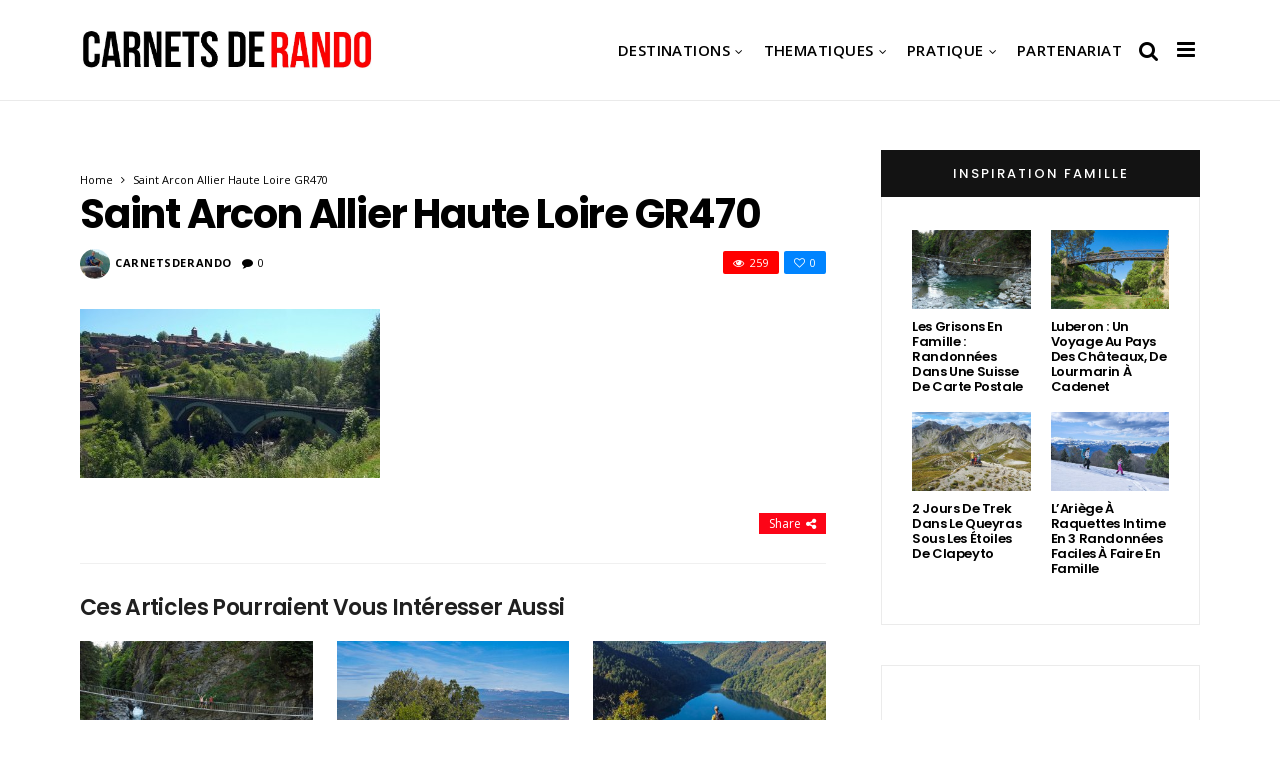

--- FILE ---
content_type: text/html; charset=UTF-8
request_url: https://www.carnetsderando.net/gr470-les-gorges-de-lallier-1/saint-arcon-allier-haute-loire-gr470/
body_size: 24709
content:
<!DOCTYPE html>
<!--[if IE 9 ]><html class="ie ie9" lang="fr-FR"> <![endif]-->
<html lang="fr-FR">
<head>
	<meta charset="UTF-8">
    <meta name="viewport" content="width=device-width, initial-scale=1, maximum-scale=1">    
    <meta name='robots' content='index, follow, max-image-preview:large, max-snippet:-1, max-video-preview:-1' />

	<!-- This site is optimized with the Yoast SEO plugin v26.8 - https://yoast.com/product/yoast-seo-wordpress/ -->
	<title>Saint Arcon Allier Haute Loire GR470 - Carnets de Rando</title>
	<link rel="canonical" href="https://www.carnetsderando.net/gr470-les-gorges-de-lallier-1/saint-arcon-allier-haute-loire-gr470/" />
	<meta property="og:locale" content="fr_FR" />
	<meta property="og:type" content="article" />
	<meta property="og:title" content="Saint Arcon Allier Haute Loire GR470 - Carnets de Rando" />
	<meta property="og:url" content="https://www.carnetsderando.net/gr470-les-gorges-de-lallier-1/saint-arcon-allier-haute-loire-gr470/" />
	<meta property="og:site_name" content="Carnets de Rando" />
	<meta property="og:image" content="https://www.carnetsderando.net/gr470-les-gorges-de-lallier-1/saint-arcon-allier-haute-loire-gr470" />
	<meta property="og:image:width" content="800" />
	<meta property="og:image:height" content="450" />
	<meta property="og:image:type" content="image/jpeg" />
	<script type="application/ld+json" class="yoast-schema-graph">{"@context":"https://schema.org","@graph":[{"@type":"WebPage","@id":"https://www.carnetsderando.net/gr470-les-gorges-de-lallier-1/saint-arcon-allier-haute-loire-gr470/","url":"https://www.carnetsderando.net/gr470-les-gorges-de-lallier-1/saint-arcon-allier-haute-loire-gr470/","name":"Saint Arcon Allier Haute Loire GR470 - Carnets de Rando","isPartOf":{"@id":"https://www.carnetsderando.net/#website"},"primaryImageOfPage":{"@id":"https://www.carnetsderando.net/gr470-les-gorges-de-lallier-1/saint-arcon-allier-haute-loire-gr470/#primaryimage"},"image":{"@id":"https://www.carnetsderando.net/gr470-les-gorges-de-lallier-1/saint-arcon-allier-haute-loire-gr470/#primaryimage"},"thumbnailUrl":"https://www.carnetsderando.net/wp-content/uploads/2015/06/Saint-Arcon-Allier-Haute-Loire-GR470.jpg","datePublished":"2015-06-23T15:15:43+00:00","breadcrumb":{"@id":"https://www.carnetsderando.net/gr470-les-gorges-de-lallier-1/saint-arcon-allier-haute-loire-gr470/#breadcrumb"},"inLanguage":"fr-FR","potentialAction":[{"@type":"ReadAction","target":["https://www.carnetsderando.net/gr470-les-gorges-de-lallier-1/saint-arcon-allier-haute-loire-gr470/"]}]},{"@type":"ImageObject","inLanguage":"fr-FR","@id":"https://www.carnetsderando.net/gr470-les-gorges-de-lallier-1/saint-arcon-allier-haute-loire-gr470/#primaryimage","url":"https://www.carnetsderando.net/wp-content/uploads/2015/06/Saint-Arcon-Allier-Haute-Loire-GR470.jpg","contentUrl":"https://www.carnetsderando.net/wp-content/uploads/2015/06/Saint-Arcon-Allier-Haute-Loire-GR470.jpg","width":800,"height":450},{"@type":"BreadcrumbList","@id":"https://www.carnetsderando.net/gr470-les-gorges-de-lallier-1/saint-arcon-allier-haute-loire-gr470/#breadcrumb","itemListElement":[{"@type":"ListItem","position":1,"name":"Accueil","item":"https://www.carnetsderando.net/"},{"@type":"ListItem","position":2,"name":"GR470 &#8211; Les Gorges de l&rsquo;Allier #1","item":"https://www.carnetsderando.net/gr470-les-gorges-de-lallier-1/"},{"@type":"ListItem","position":3,"name":"Saint Arcon Allier Haute Loire GR470"}]},{"@type":"WebSite","@id":"https://www.carnetsderando.net/#website","url":"https://www.carnetsderando.net/","name":"Carnets de Rando","description":"Un autre Regard sur la Rando","potentialAction":[{"@type":"SearchAction","target":{"@type":"EntryPoint","urlTemplate":"https://www.carnetsderando.net/?s={search_term_string}"},"query-input":{"@type":"PropertyValueSpecification","valueRequired":true,"valueName":"search_term_string"}}],"inLanguage":"fr-FR"}]}</script>
	<!-- / Yoast SEO plugin. -->


<link rel='dns-prefetch' href='//www.carnetsderando.net' />
<link rel='dns-prefetch' href='//fonts.googleapis.com' />
<link rel="alternate" type="application/rss+xml" title="Carnets de Rando &raquo; Flux" href="https://www.carnetsderando.net/feed/" />
<link rel="alternate" type="application/rss+xml" title="Carnets de Rando &raquo; Flux des commentaires" href="https://www.carnetsderando.net/comments/feed/" />
<link rel="alternate" type="application/rss+xml" title="Carnets de Rando &raquo; Saint Arcon Allier Haute Loire GR470 Flux des commentaires" href="https://www.carnetsderando.net/gr470-les-gorges-de-lallier-1/saint-arcon-allier-haute-loire-gr470/feed/" />
<link rel="alternate" title="oEmbed (JSON)" type="application/json+oembed" href="https://www.carnetsderando.net/wp-json/oembed/1.0/embed?url=https%3A%2F%2Fwww.carnetsderando.net%2Fgr470-les-gorges-de-lallier-1%2Fsaint-arcon-allier-haute-loire-gr470%2F" />
<link rel="alternate" title="oEmbed (XML)" type="text/xml+oembed" href="https://www.carnetsderando.net/wp-json/oembed/1.0/embed?url=https%3A%2F%2Fwww.carnetsderando.net%2Fgr470-les-gorges-de-lallier-1%2Fsaint-arcon-allier-haute-loire-gr470%2F&#038;format=xml" />
		<!-- This site uses the Google Analytics by MonsterInsights plugin v9.11.1 - Using Analytics tracking - https://www.monsterinsights.com/ -->
							<script src="//www.googletagmanager.com/gtag/js?id=G-W3B6TLPWGL"  data-cfasync="false" data-wpfc-render="false" type="text/javascript" async></script>
			<script data-cfasync="false" data-wpfc-render="false" type="text/javascript">
				var mi_version = '9.11.1';
				var mi_track_user = true;
				var mi_no_track_reason = '';
								var MonsterInsightsDefaultLocations = {"page_location":"https:\/\/www.carnetsderando.net\/gr470-les-gorges-de-lallier-1\/saint-arcon-allier-haute-loire-gr470\/"};
								if ( typeof MonsterInsightsPrivacyGuardFilter === 'function' ) {
					var MonsterInsightsLocations = (typeof MonsterInsightsExcludeQuery === 'object') ? MonsterInsightsPrivacyGuardFilter( MonsterInsightsExcludeQuery ) : MonsterInsightsPrivacyGuardFilter( MonsterInsightsDefaultLocations );
				} else {
					var MonsterInsightsLocations = (typeof MonsterInsightsExcludeQuery === 'object') ? MonsterInsightsExcludeQuery : MonsterInsightsDefaultLocations;
				}

								var disableStrs = [
										'ga-disable-G-W3B6TLPWGL',
									];

				/* Function to detect opted out users */
				function __gtagTrackerIsOptedOut() {
					for (var index = 0; index < disableStrs.length; index++) {
						if (document.cookie.indexOf(disableStrs[index] + '=true') > -1) {
							return true;
						}
					}

					return false;
				}

				/* Disable tracking if the opt-out cookie exists. */
				if (__gtagTrackerIsOptedOut()) {
					for (var index = 0; index < disableStrs.length; index++) {
						window[disableStrs[index]] = true;
					}
				}

				/* Opt-out function */
				function __gtagTrackerOptout() {
					for (var index = 0; index < disableStrs.length; index++) {
						document.cookie = disableStrs[index] + '=true; expires=Thu, 31 Dec 2099 23:59:59 UTC; path=/';
						window[disableStrs[index]] = true;
					}
				}

				if ('undefined' === typeof gaOptout) {
					function gaOptout() {
						__gtagTrackerOptout();
					}
				}
								window.dataLayer = window.dataLayer || [];

				window.MonsterInsightsDualTracker = {
					helpers: {},
					trackers: {},
				};
				if (mi_track_user) {
					function __gtagDataLayer() {
						dataLayer.push(arguments);
					}

					function __gtagTracker(type, name, parameters) {
						if (!parameters) {
							parameters = {};
						}

						if (parameters.send_to) {
							__gtagDataLayer.apply(null, arguments);
							return;
						}

						if (type === 'event') {
														parameters.send_to = monsterinsights_frontend.v4_id;
							var hookName = name;
							if (typeof parameters['event_category'] !== 'undefined') {
								hookName = parameters['event_category'] + ':' + name;
							}

							if (typeof MonsterInsightsDualTracker.trackers[hookName] !== 'undefined') {
								MonsterInsightsDualTracker.trackers[hookName](parameters);
							} else {
								__gtagDataLayer('event', name, parameters);
							}
							
						} else {
							__gtagDataLayer.apply(null, arguments);
						}
					}

					__gtagTracker('js', new Date());
					__gtagTracker('set', {
						'developer_id.dZGIzZG': true,
											});
					if ( MonsterInsightsLocations.page_location ) {
						__gtagTracker('set', MonsterInsightsLocations);
					}
										__gtagTracker('config', 'G-W3B6TLPWGL', {"forceSSL":"true"} );
										window.gtag = __gtagTracker;										(function () {
						/* https://developers.google.com/analytics/devguides/collection/analyticsjs/ */
						/* ga and __gaTracker compatibility shim. */
						var noopfn = function () {
							return null;
						};
						var newtracker = function () {
							return new Tracker();
						};
						var Tracker = function () {
							return null;
						};
						var p = Tracker.prototype;
						p.get = noopfn;
						p.set = noopfn;
						p.send = function () {
							var args = Array.prototype.slice.call(arguments);
							args.unshift('send');
							__gaTracker.apply(null, args);
						};
						var __gaTracker = function () {
							var len = arguments.length;
							if (len === 0) {
								return;
							}
							var f = arguments[len - 1];
							if (typeof f !== 'object' || f === null || typeof f.hitCallback !== 'function') {
								if ('send' === arguments[0]) {
									var hitConverted, hitObject = false, action;
									if ('event' === arguments[1]) {
										if ('undefined' !== typeof arguments[3]) {
											hitObject = {
												'eventAction': arguments[3],
												'eventCategory': arguments[2],
												'eventLabel': arguments[4],
												'value': arguments[5] ? arguments[5] : 1,
											}
										}
									}
									if ('pageview' === arguments[1]) {
										if ('undefined' !== typeof arguments[2]) {
											hitObject = {
												'eventAction': 'page_view',
												'page_path': arguments[2],
											}
										}
									}
									if (typeof arguments[2] === 'object') {
										hitObject = arguments[2];
									}
									if (typeof arguments[5] === 'object') {
										Object.assign(hitObject, arguments[5]);
									}
									if ('undefined' !== typeof arguments[1].hitType) {
										hitObject = arguments[1];
										if ('pageview' === hitObject.hitType) {
											hitObject.eventAction = 'page_view';
										}
									}
									if (hitObject) {
										action = 'timing' === arguments[1].hitType ? 'timing_complete' : hitObject.eventAction;
										hitConverted = mapArgs(hitObject);
										__gtagTracker('event', action, hitConverted);
									}
								}
								return;
							}

							function mapArgs(args) {
								var arg, hit = {};
								var gaMap = {
									'eventCategory': 'event_category',
									'eventAction': 'event_action',
									'eventLabel': 'event_label',
									'eventValue': 'event_value',
									'nonInteraction': 'non_interaction',
									'timingCategory': 'event_category',
									'timingVar': 'name',
									'timingValue': 'value',
									'timingLabel': 'event_label',
									'page': 'page_path',
									'location': 'page_location',
									'title': 'page_title',
									'referrer' : 'page_referrer',
								};
								for (arg in args) {
																		if (!(!args.hasOwnProperty(arg) || !gaMap.hasOwnProperty(arg))) {
										hit[gaMap[arg]] = args[arg];
									} else {
										hit[arg] = args[arg];
									}
								}
								return hit;
							}

							try {
								f.hitCallback();
							} catch (ex) {
							}
						};
						__gaTracker.create = newtracker;
						__gaTracker.getByName = newtracker;
						__gaTracker.getAll = function () {
							return [];
						};
						__gaTracker.remove = noopfn;
						__gaTracker.loaded = true;
						window['__gaTracker'] = __gaTracker;
					})();
									} else {
										console.log("");
					(function () {
						function __gtagTracker() {
							return null;
						}

						window['__gtagTracker'] = __gtagTracker;
						window['gtag'] = __gtagTracker;
					})();
									}
			</script>
							<!-- / Google Analytics by MonsterInsights -->
		<style id='wp-img-auto-sizes-contain-inline-css' type='text/css'>
img:is([sizes=auto i],[sizes^="auto," i]){contain-intrinsic-size:3000px 1500px}
/*# sourceURL=wp-img-auto-sizes-contain-inline-css */
</style>
<style id='wp-emoji-styles-inline-css' type='text/css'>

	img.wp-smiley, img.emoji {
		display: inline !important;
		border: none !important;
		box-shadow: none !important;
		height: 1em !important;
		width: 1em !important;
		margin: 0 0.07em !important;
		vertical-align: -0.1em !important;
		background: none !important;
		padding: 0 !important;
	}
/*# sourceURL=wp-emoji-styles-inline-css */
</style>
<style id='wp-block-library-inline-css' type='text/css'>
:root{--wp-block-synced-color:#7a00df;--wp-block-synced-color--rgb:122,0,223;--wp-bound-block-color:var(--wp-block-synced-color);--wp-editor-canvas-background:#ddd;--wp-admin-theme-color:#007cba;--wp-admin-theme-color--rgb:0,124,186;--wp-admin-theme-color-darker-10:#006ba1;--wp-admin-theme-color-darker-10--rgb:0,107,160.5;--wp-admin-theme-color-darker-20:#005a87;--wp-admin-theme-color-darker-20--rgb:0,90,135;--wp-admin-border-width-focus:2px}@media (min-resolution:192dpi){:root{--wp-admin-border-width-focus:1.5px}}.wp-element-button{cursor:pointer}:root .has-very-light-gray-background-color{background-color:#eee}:root .has-very-dark-gray-background-color{background-color:#313131}:root .has-very-light-gray-color{color:#eee}:root .has-very-dark-gray-color{color:#313131}:root .has-vivid-green-cyan-to-vivid-cyan-blue-gradient-background{background:linear-gradient(135deg,#00d084,#0693e3)}:root .has-purple-crush-gradient-background{background:linear-gradient(135deg,#34e2e4,#4721fb 50%,#ab1dfe)}:root .has-hazy-dawn-gradient-background{background:linear-gradient(135deg,#faaca8,#dad0ec)}:root .has-subdued-olive-gradient-background{background:linear-gradient(135deg,#fafae1,#67a671)}:root .has-atomic-cream-gradient-background{background:linear-gradient(135deg,#fdd79a,#004a59)}:root .has-nightshade-gradient-background{background:linear-gradient(135deg,#330968,#31cdcf)}:root .has-midnight-gradient-background{background:linear-gradient(135deg,#020381,#2874fc)}:root{--wp--preset--font-size--normal:16px;--wp--preset--font-size--huge:42px}.has-regular-font-size{font-size:1em}.has-larger-font-size{font-size:2.625em}.has-normal-font-size{font-size:var(--wp--preset--font-size--normal)}.has-huge-font-size{font-size:var(--wp--preset--font-size--huge)}.has-text-align-center{text-align:center}.has-text-align-left{text-align:left}.has-text-align-right{text-align:right}.has-fit-text{white-space:nowrap!important}#end-resizable-editor-section{display:none}.aligncenter{clear:both}.items-justified-left{justify-content:flex-start}.items-justified-center{justify-content:center}.items-justified-right{justify-content:flex-end}.items-justified-space-between{justify-content:space-between}.screen-reader-text{border:0;clip-path:inset(50%);height:1px;margin:-1px;overflow:hidden;padding:0;position:absolute;width:1px;word-wrap:normal!important}.screen-reader-text:focus{background-color:#ddd;clip-path:none;color:#444;display:block;font-size:1em;height:auto;left:5px;line-height:normal;padding:15px 23px 14px;text-decoration:none;top:5px;width:auto;z-index:100000}html :where(.has-border-color){border-style:solid}html :where([style*=border-top-color]){border-top-style:solid}html :where([style*=border-right-color]){border-right-style:solid}html :where([style*=border-bottom-color]){border-bottom-style:solid}html :where([style*=border-left-color]){border-left-style:solid}html :where([style*=border-width]){border-style:solid}html :where([style*=border-top-width]){border-top-style:solid}html :where([style*=border-right-width]){border-right-style:solid}html :where([style*=border-bottom-width]){border-bottom-style:solid}html :where([style*=border-left-width]){border-left-style:solid}html :where(img[class*=wp-image-]){height:auto;max-width:100%}:where(figure){margin:0 0 1em}html :where(.is-position-sticky){--wp-admin--admin-bar--position-offset:var(--wp-admin--admin-bar--height,0px)}@media screen and (max-width:600px){html :where(.is-position-sticky){--wp-admin--admin-bar--position-offset:0px}}

/*# sourceURL=wp-block-library-inline-css */
</style><style id='global-styles-inline-css' type='text/css'>
:root{--wp--preset--aspect-ratio--square: 1;--wp--preset--aspect-ratio--4-3: 4/3;--wp--preset--aspect-ratio--3-4: 3/4;--wp--preset--aspect-ratio--3-2: 3/2;--wp--preset--aspect-ratio--2-3: 2/3;--wp--preset--aspect-ratio--16-9: 16/9;--wp--preset--aspect-ratio--9-16: 9/16;--wp--preset--color--black: #000000;--wp--preset--color--cyan-bluish-gray: #abb8c3;--wp--preset--color--white: #ffffff;--wp--preset--color--pale-pink: #f78da7;--wp--preset--color--vivid-red: #cf2e2e;--wp--preset--color--luminous-vivid-orange: #ff6900;--wp--preset--color--luminous-vivid-amber: #fcb900;--wp--preset--color--light-green-cyan: #7bdcb5;--wp--preset--color--vivid-green-cyan: #00d084;--wp--preset--color--pale-cyan-blue: #8ed1fc;--wp--preset--color--vivid-cyan-blue: #0693e3;--wp--preset--color--vivid-purple: #9b51e0;--wp--preset--gradient--vivid-cyan-blue-to-vivid-purple: linear-gradient(135deg,rgb(6,147,227) 0%,rgb(155,81,224) 100%);--wp--preset--gradient--light-green-cyan-to-vivid-green-cyan: linear-gradient(135deg,rgb(122,220,180) 0%,rgb(0,208,130) 100%);--wp--preset--gradient--luminous-vivid-amber-to-luminous-vivid-orange: linear-gradient(135deg,rgb(252,185,0) 0%,rgb(255,105,0) 100%);--wp--preset--gradient--luminous-vivid-orange-to-vivid-red: linear-gradient(135deg,rgb(255,105,0) 0%,rgb(207,46,46) 100%);--wp--preset--gradient--very-light-gray-to-cyan-bluish-gray: linear-gradient(135deg,rgb(238,238,238) 0%,rgb(169,184,195) 100%);--wp--preset--gradient--cool-to-warm-spectrum: linear-gradient(135deg,rgb(74,234,220) 0%,rgb(151,120,209) 20%,rgb(207,42,186) 40%,rgb(238,44,130) 60%,rgb(251,105,98) 80%,rgb(254,248,76) 100%);--wp--preset--gradient--blush-light-purple: linear-gradient(135deg,rgb(255,206,236) 0%,rgb(152,150,240) 100%);--wp--preset--gradient--blush-bordeaux: linear-gradient(135deg,rgb(254,205,165) 0%,rgb(254,45,45) 50%,rgb(107,0,62) 100%);--wp--preset--gradient--luminous-dusk: linear-gradient(135deg,rgb(255,203,112) 0%,rgb(199,81,192) 50%,rgb(65,88,208) 100%);--wp--preset--gradient--pale-ocean: linear-gradient(135deg,rgb(255,245,203) 0%,rgb(182,227,212) 50%,rgb(51,167,181) 100%);--wp--preset--gradient--electric-grass: linear-gradient(135deg,rgb(202,248,128) 0%,rgb(113,206,126) 100%);--wp--preset--gradient--midnight: linear-gradient(135deg,rgb(2,3,129) 0%,rgb(40,116,252) 100%);--wp--preset--font-size--small: 13px;--wp--preset--font-size--medium: 20px;--wp--preset--font-size--large: 36px;--wp--preset--font-size--x-large: 42px;--wp--preset--spacing--20: 0.44rem;--wp--preset--spacing--30: 0.67rem;--wp--preset--spacing--40: 1rem;--wp--preset--spacing--50: 1.5rem;--wp--preset--spacing--60: 2.25rem;--wp--preset--spacing--70: 3.38rem;--wp--preset--spacing--80: 5.06rem;--wp--preset--shadow--natural: 6px 6px 9px rgba(0, 0, 0, 0.2);--wp--preset--shadow--deep: 12px 12px 50px rgba(0, 0, 0, 0.4);--wp--preset--shadow--sharp: 6px 6px 0px rgba(0, 0, 0, 0.2);--wp--preset--shadow--outlined: 6px 6px 0px -3px rgb(255, 255, 255), 6px 6px rgb(0, 0, 0);--wp--preset--shadow--crisp: 6px 6px 0px rgb(0, 0, 0);}:where(.is-layout-flex){gap: 0.5em;}:where(.is-layout-grid){gap: 0.5em;}body .is-layout-flex{display: flex;}.is-layout-flex{flex-wrap: wrap;align-items: center;}.is-layout-flex > :is(*, div){margin: 0;}body .is-layout-grid{display: grid;}.is-layout-grid > :is(*, div){margin: 0;}:where(.wp-block-columns.is-layout-flex){gap: 2em;}:where(.wp-block-columns.is-layout-grid){gap: 2em;}:where(.wp-block-post-template.is-layout-flex){gap: 1.25em;}:where(.wp-block-post-template.is-layout-grid){gap: 1.25em;}.has-black-color{color: var(--wp--preset--color--black) !important;}.has-cyan-bluish-gray-color{color: var(--wp--preset--color--cyan-bluish-gray) !important;}.has-white-color{color: var(--wp--preset--color--white) !important;}.has-pale-pink-color{color: var(--wp--preset--color--pale-pink) !important;}.has-vivid-red-color{color: var(--wp--preset--color--vivid-red) !important;}.has-luminous-vivid-orange-color{color: var(--wp--preset--color--luminous-vivid-orange) !important;}.has-luminous-vivid-amber-color{color: var(--wp--preset--color--luminous-vivid-amber) !important;}.has-light-green-cyan-color{color: var(--wp--preset--color--light-green-cyan) !important;}.has-vivid-green-cyan-color{color: var(--wp--preset--color--vivid-green-cyan) !important;}.has-pale-cyan-blue-color{color: var(--wp--preset--color--pale-cyan-blue) !important;}.has-vivid-cyan-blue-color{color: var(--wp--preset--color--vivid-cyan-blue) !important;}.has-vivid-purple-color{color: var(--wp--preset--color--vivid-purple) !important;}.has-black-background-color{background-color: var(--wp--preset--color--black) !important;}.has-cyan-bluish-gray-background-color{background-color: var(--wp--preset--color--cyan-bluish-gray) !important;}.has-white-background-color{background-color: var(--wp--preset--color--white) !important;}.has-pale-pink-background-color{background-color: var(--wp--preset--color--pale-pink) !important;}.has-vivid-red-background-color{background-color: var(--wp--preset--color--vivid-red) !important;}.has-luminous-vivid-orange-background-color{background-color: var(--wp--preset--color--luminous-vivid-orange) !important;}.has-luminous-vivid-amber-background-color{background-color: var(--wp--preset--color--luminous-vivid-amber) !important;}.has-light-green-cyan-background-color{background-color: var(--wp--preset--color--light-green-cyan) !important;}.has-vivid-green-cyan-background-color{background-color: var(--wp--preset--color--vivid-green-cyan) !important;}.has-pale-cyan-blue-background-color{background-color: var(--wp--preset--color--pale-cyan-blue) !important;}.has-vivid-cyan-blue-background-color{background-color: var(--wp--preset--color--vivid-cyan-blue) !important;}.has-vivid-purple-background-color{background-color: var(--wp--preset--color--vivid-purple) !important;}.has-black-border-color{border-color: var(--wp--preset--color--black) !important;}.has-cyan-bluish-gray-border-color{border-color: var(--wp--preset--color--cyan-bluish-gray) !important;}.has-white-border-color{border-color: var(--wp--preset--color--white) !important;}.has-pale-pink-border-color{border-color: var(--wp--preset--color--pale-pink) !important;}.has-vivid-red-border-color{border-color: var(--wp--preset--color--vivid-red) !important;}.has-luminous-vivid-orange-border-color{border-color: var(--wp--preset--color--luminous-vivid-orange) !important;}.has-luminous-vivid-amber-border-color{border-color: var(--wp--preset--color--luminous-vivid-amber) !important;}.has-light-green-cyan-border-color{border-color: var(--wp--preset--color--light-green-cyan) !important;}.has-vivid-green-cyan-border-color{border-color: var(--wp--preset--color--vivid-green-cyan) !important;}.has-pale-cyan-blue-border-color{border-color: var(--wp--preset--color--pale-cyan-blue) !important;}.has-vivid-cyan-blue-border-color{border-color: var(--wp--preset--color--vivid-cyan-blue) !important;}.has-vivid-purple-border-color{border-color: var(--wp--preset--color--vivid-purple) !important;}.has-vivid-cyan-blue-to-vivid-purple-gradient-background{background: var(--wp--preset--gradient--vivid-cyan-blue-to-vivid-purple) !important;}.has-light-green-cyan-to-vivid-green-cyan-gradient-background{background: var(--wp--preset--gradient--light-green-cyan-to-vivid-green-cyan) !important;}.has-luminous-vivid-amber-to-luminous-vivid-orange-gradient-background{background: var(--wp--preset--gradient--luminous-vivid-amber-to-luminous-vivid-orange) !important;}.has-luminous-vivid-orange-to-vivid-red-gradient-background{background: var(--wp--preset--gradient--luminous-vivid-orange-to-vivid-red) !important;}.has-very-light-gray-to-cyan-bluish-gray-gradient-background{background: var(--wp--preset--gradient--very-light-gray-to-cyan-bluish-gray) !important;}.has-cool-to-warm-spectrum-gradient-background{background: var(--wp--preset--gradient--cool-to-warm-spectrum) !important;}.has-blush-light-purple-gradient-background{background: var(--wp--preset--gradient--blush-light-purple) !important;}.has-blush-bordeaux-gradient-background{background: var(--wp--preset--gradient--blush-bordeaux) !important;}.has-luminous-dusk-gradient-background{background: var(--wp--preset--gradient--luminous-dusk) !important;}.has-pale-ocean-gradient-background{background: var(--wp--preset--gradient--pale-ocean) !important;}.has-electric-grass-gradient-background{background: var(--wp--preset--gradient--electric-grass) !important;}.has-midnight-gradient-background{background: var(--wp--preset--gradient--midnight) !important;}.has-small-font-size{font-size: var(--wp--preset--font-size--small) !important;}.has-medium-font-size{font-size: var(--wp--preset--font-size--medium) !important;}.has-large-font-size{font-size: var(--wp--preset--font-size--large) !important;}.has-x-large-font-size{font-size: var(--wp--preset--font-size--x-large) !important;}
/*# sourceURL=global-styles-inline-css */
</style>

<style id='classic-theme-styles-inline-css' type='text/css'>
/*! This file is auto-generated */
.wp-block-button__link{color:#fff;background-color:#32373c;border-radius:9999px;box-shadow:none;text-decoration:none;padding:calc(.667em + 2px) calc(1.333em + 2px);font-size:1.125em}.wp-block-file__button{background:#32373c;color:#fff;text-decoration:none}
/*# sourceURL=/wp-includes/css/classic-themes.min.css */
</style>
<link rel='stylesheet' id='larus_fonts_url-css' href='//fonts.googleapis.com/css?family=Poppins%3A100%2C200%2C300%2C400%2C500%2C600%2C700%2C800%2C900%2C400italic%2C700italic%2C900italic%7COpen+Sans%3A100%2C200%2C300%2C400%2C500%2C600%2C700%2C800%2C900%2C400italic%2C700italic%2C900italic%7COpen+Sans%3A100%2C200%2C300%2C400%2C500%2C600%2C700%2C800%2C900%2C400italic%2C700italic%2C900italic&#038;subset=latin%2Clatin-ext%2Ccyrillic%2Ccyrillic-ext%2Cgreek%2Cgreek-ext%2Cvietnamese&#038;ver=1.3' type='text/css' media='all' />
<link rel='stylesheet' id='bootstrap-css' href='https://www.carnetsderando.net/wp-content/themes/larus/css/bootstrap.css?ver=1.3' type='text/css' media='all' />
<link rel='stylesheet' id='larus_style-css' href='https://www.carnetsderando.net/wp-content/themes/larus/style.css?ver=1.3' type='text/css' media='all' />
<link rel='stylesheet' id='larus_responsive-css' href='https://www.carnetsderando.net/wp-content/themes/larus/css/responsive.css?ver=1.3' type='text/css' media='all' />
<style id='larus_responsive-inline-css' type='text/css'>


.logo_link.jl_magazine_logo{margin-top: 20px;}
.jl_header_magazine_style.two_header_top_style.header_layout_style5_custom .logo_link{margin-top: 0px !important;}



.header_top_bar_wrapper .navigation_wrapper #jl_top_menu li a, .meta-category-small a, .item_slide_caption .post-meta.meta-main-img, .post-meta.meta-main-img, .post-meta-bot-in, .post-meta span, .single-post-meta-wrapper span, .comment time, .comment-meta .comment-author-name, .post_large_footer_meta, .blog_large_post_style .large_post_content .jelly_read_more_wrapper a, .love_post_view_header a, .header_date_display, .jl_continue_reading, .breadcrumbs_options, .menu_post_feature .builder_cat_title_list_style li, .builder_cat_title_list_style li, .main_new_ticker_wrapper .post-date, .main_new_ticker_wrapper .news_ticker_title_style, .jl_rating_front .jl_rating_value, .pop_post_right_slider .headding_pop_post, .jl_main_right_number .jl_number_list{font-family: Open Sans !important;}
#mainmenu li > a, #content_nav .menu_moble_slide > li a, .header_layout_style3_custom .navigation_wrapper > ul > li > a, .header_magazine_full_screen .navigation_wrapper .jl_main_menu > li > a{font-family: Open Sans !important;   font-weight:600 !important; text-transform: uppercase !important;}
#content_nav .menu_moble_slide > li a{font-size: 13px !important; font-weight: 600 !important;}
.content_single_page p, .single_section_content .post_content, .single_section_content .post_content p{font-size: 18px !important;}
body, p, .date_post_large_display, #search_block_top #search_query_top, .tagcloud a, .format-quote a p.quote_source, .blog_large_post_style .large_post_content .jelly_read_more_wrapper a, .blog_grid_post_style .jelly_read_more_wrapper a, .blog_list_post_style .jelly_read_more_wrapper a, .pagination-more div a,
.meta-category-small-builder a, .full-slider-wrapper .banner-carousel-item .banner-container .more_btn a, .single-item-slider .banner-carousel-item .banner-container .more_btn a{font-family:Open Sans !important; font-weight: 400 !important;}   

h1, h2, h3, h4, h5, h6, h1 a, h2 a, h3 a, h4 a, h5 a, h6 a, .postnav #prepost, .postnav  #nextpost, .bbp-forum-title, .single_post_arrow_content #prepost, .single_post_arrow_content #nextpost{font-weight: 600 !important;  }
.footer_carousel .meta-comment ,.item_slide_caption h1 a,  .tickerfloat, .box-1 .inside h3, .detailholder.medium h3, .feature-post-list .feature-post-title, .widget-title h2, .image-post-title, .grid.caption_header h3, ul.tabs li a, h1, h2, h3, h4, h5, h6, .carousel_title, .postnav a, .format-aside a p.aside_title, .date_post_large_display, .social-count-plus span,
.sf-top-menu li a, .large_continue_reading span, #commentform #submit, .wpcf7-form-control.wpcf7-submit, .single_post_arrow_content #prepost, .single_post_arrow_content #nextpost{font-family:Poppins !important;}   
 


.navigation_wrapper #mainmenu.jl_main_menu > li li > a{ font-size: 12px !important; font-weight: 400 !important;}

.cat-item-317 span{background: #8224e3 !important;}.cat-item-356 span{background: #81d742 !important;}.cat-item-202 span{background:  !important;}.cat-item-256 span{background: #81d742 !important;}.cat-item-282 span{background:  !important;}.cat-item-213 span{background: #81d742 !important;}.cat-item-333 span{background: #81d742 !important;}.cat-item-258 span{background: #81d742 !important;}.cat-item-206 span{background:  !important;}.cat-item-232 span{background: #dd9933 !important;}.cat-item-247 span{background: #81d742 !important;}.cat-item-235 span{background: #1e73be !important;}.cat-item-255 span{background: #81d742 !important;}.cat-item-199 span{background:  !important;}.cat-item-364 span{background:  !important;}.cat-item-246 span{background: #81d742 !important;}.cat-item-231 span{background:  !important;}.cat-item-197 span{background: #81d742 !important;}.cat-item-205 span{background: #81d742 !important;}.cat-item-316 span{background: #81d742 !important;}.cat-item-193 span{background:  !important;}.cat-item-225 span{background: #81d742 !important;}.cat-item-214 span{background: #81d742 !important;}.cat-item-367 span{background: #81d742 !important;}.cat-item-227 span{background:  !important;}.cat-item-251 span{background: #81d742 !important;}.cat-item-237 span{background: #1e73be !important;}.cat-item-311 span{background: #1e73be !important;}.cat-item-222 span{background: #81d742 !important;}.cat-item-315 span{background: #1e73be !important;}.cat-item-224 span{background: #dd3333 !important;}.cat-item-319 span{background:  !important;}.cat-item-253 span{background: #dd9933 !important;}.cat-item-239 span{background:  !important;}.cat-item-200 span{background:  !important;}.cat-item-245 span{background: #81d742 !important;}.cat-item-210 span{background: #81d742 !important;}.cat-item-314 span{background: #81d742 !important;}.cat-item-201 span{background:  !important;}.cat-item-204 span{background: #81d742 !important;}.cat-item-220 span{background: #1e73be !important;}.cat-item-310 span{background:  !important;}.cat-item-365 span{background: #81d742 !important;}.cat-item-207 span{background: #81d742 !important;}.cat-item-252 span{background: #81d742 !important;}.cat-item-280 span{background: #81d742 !important;}.cat-item-308 span{background: #1e73be !important;}.cat-item-249 span{background: #1e73be !important;}.cat-item-268 span{background: #81d742 !important;}.cat-item-223 span{background: #81d742 !important;}.cat-item-198 span{background: #eeee22 !important;}.cat-item-354 span{background: #dd9933 !important;}.cat-item-211 span{background:  !important;}.cat-item-208 span{background: #dd9933 !important;}.cat-item-295 span{background: #dd9933 !important;}.cat-item-312 span{background: #81d742 !important;}.cat-item-226 span{background:  !important;}.cat-item-196 span{background: #81d742 !important;}.cat-item-203 span{background:  !important;}.cat-item-228 span{background:  !important;}.cat-item-248 span{background: #dd9933 !important;}.cat-item-283 span{background: #81d742 !important;}.cat-item-195 span{background:  !important;}.cat-item-233 span{background: #81d742 !important;}.cat-item-217 span{background:  !important;}.cat-item-240 span{background: #dd9933 !important;}.cat-item-313 span{background: #eeee22 !important;}.cat-item-353 span{background: #e85500 !important;}.cat-item-271 span{background: #81d742 !important;}.cat-item-267 span{background: #dd9933 !important;}.cat-item-318 span{background: #dd9933 !important;}.cat-item-194 span{background:  !important;}.cat-item-218 span{background: #dd9933 !important;}.cat-item-229 span{background: #81d742 !important;}.cat-item-254 span{background: #81d742 !important;}.cat-item-329 span{background: #81d742 !important;}
/*# sourceURL=larus_responsive-inline-css */
</style>
<link rel='stylesheet' id='newsletter-css' href='https://www.carnetsderando.net/wp-content/plugins/newsletter/style.css?ver=9.1.1' type='text/css' media='all' />
<script type="text/javascript" id="jquery-core-js-extra">
/* <![CDATA[ */
var user_review_script = {"post_id":"1386","ajaxurl":"https://www.carnetsderando.net/wp-admin/admin-ajax.php"};
//# sourceURL=jquery-core-js-extra
/* ]]> */
</script>
<script type="text/javascript" src="https://www.carnetsderando.net/wp-includes/js/jquery/jquery.min.js?ver=3.7.1" id="jquery-core-js"></script>
<script type="text/javascript" src="https://www.carnetsderando.net/wp-includes/js/jquery/jquery-migrate.min.js?ver=3.4.1" id="jquery-migrate-js"></script>
<script type="text/javascript" src="https://www.carnetsderando.net/wp-content/plugins/google-analytics-for-wordpress/assets/js/frontend-gtag.min.js?ver=9.11.1" id="monsterinsights-frontend-script-js" async="async" data-wp-strategy="async"></script>
<script data-cfasync="false" data-wpfc-render="false" type="text/javascript" id='monsterinsights-frontend-script-js-extra'>/* <![CDATA[ */
var monsterinsights_frontend = {"js_events_tracking":"true","download_extensions":"doc,pdf,ppt,zip,xls,docx,pptx,xlsx","inbound_paths":"[]","home_url":"https:\/\/www.carnetsderando.net","hash_tracking":"false","v4_id":"G-W3B6TLPWGL"};/* ]]> */
</script>
<link rel="https://api.w.org/" href="https://www.carnetsderando.net/wp-json/" /><link rel="alternate" title="JSON" type="application/json" href="https://www.carnetsderando.net/wp-json/wp/v2/media/1386" /><link rel="EditURI" type="application/rsd+xml" title="RSD" href="https://www.carnetsderando.net/xmlrpc.php?rsd" />
<meta name="generator" content="WordPress 6.9" />
<link rel='shortlink' href='https://www.carnetsderando.net/?p=1386' />
<!-- end head -->
</head>
<body class="attachment wp-singular attachment-template-default single single-attachment postid-1386 attachmentid-1386 attachment-jpeg wp-theme-larus mobile_nav_class" itemscope="itemscope" itemtype="http://schema.org/WebPage">
<div class="options_layout_wrapper  jl_custom_title2">
<div class="options_layout_container full_layout_enable_front">
<div class="jl_topb_blank_nav"></div>
<header class="header-wraper header_magazine_full_screen menu_grid12 jl_large_menu_logo jl_topb_menu_sticky">

<!-- Start Main menu -->
<div id="menu_wrapper" class="menu_wrapper">

  <div class="container">     
  <div class="row">     
  <div class="col-md-12">  
<!-- begin logo -->
                                   <div class="logo_small_wrapper_table">  
                                   <div class="logo_small_wrapper">             
                                <a class="logo_link" href="https://www.carnetsderando.net/">
                                                                           
                                        <img class="logo_black" src="http://www.carnetsderando.net/wp-content/uploads/2019/05/Logo_Blog.jpg" alt="Un autre Regard sur la Rando"/>
                                                                    </a>
                            </div>
                            </div>
                           
                            <!-- end logo -->

                            <!-- main menu -->
  <div class="menu-primary-container navigation_wrapper header_layout_style2_custom">
<ul id="mainmenu" class="jl_main_menu"><li id="menu-item-3546" class="menupost menu-item menu-item-type-taxonomy menu-item-object-category menu-item-has-children"><a href="https://www.carnetsderando.net/category/destinations/">DESTINATIONS<span class="border-menu"></span></a><ul class="sub-menu">	<li id="menu-item-3605" class="menu-item menu-item-type-taxonomy menu-item-object-category"><a href="https://www.carnetsderando.net/category/destinations/ra-auvergne/">Auvergne-Rhône-Alpes<span class="border-menu"></span></a></li>
	<li id="menu-item-3548" class="menu-item menu-item-type-taxonomy menu-item-object-category"><a href="https://www.carnetsderando.net/category/destinations/bourgognefranchecomte/">Bourgogne Franche Comté<span class="border-menu"></span></a></li>
	<li id="menu-item-9855" class="menu-item menu-item-type-taxonomy menu-item-object-category"><a href="https://www.carnetsderando.net/category/destinations/bretagne/">Bretagne<span class="border-menu"></span></a></li>
	<li id="menu-item-3547" class="menu-item menu-item-type-taxonomy menu-item-object-category"><a href="https://www.carnetsderando.net/category/destinations/corse/">Corse<span class="border-menu"></span></a></li>
	<li id="menu-item-6515" class="menu-item menu-item-type-taxonomy menu-item-object-category"><a href="https://www.carnetsderando.net/category/destinations/grand-est/">Grand Est<span class="border-menu"></span></a></li>
	<li id="menu-item-5896" class="menu-item menu-item-type-taxonomy menu-item-object-category"><a href="https://www.carnetsderando.net/category/destinations/ile-de-france/">Île-de-France<span class="border-menu"></span></a></li>
	<li id="menu-item-3558" class="menu-item menu-item-type-taxonomy menu-item-object-category"><a href="https://www.carnetsderando.net/category/destinations/normandie/">Normandie<span class="border-menu"></span></a></li>
	<li id="menu-item-3561" class="menu-item menu-item-type-taxonomy menu-item-object-category"><a href="https://www.carnetsderando.net/category/destinations/aquitaine/">Nouvelle-Aquitaine<span class="border-menu"></span></a></li>
	<li id="menu-item-3603" class="menu-item menu-item-type-taxonomy menu-item-object-category"><a href="https://www.carnetsderando.net/category/destinations/occitanie/">Occitanie<span class="border-menu"></span></a></li>
	<li id="menu-item-3604" class="menu-item menu-item-type-taxonomy menu-item-object-category"><a href="https://www.carnetsderando.net/category/destinations/paca/">PACA<span class="border-menu"></span></a></li>
	<li id="menu-item-3553" class="menu-item menu-item-type-taxonomy menu-item-object-category"><a href="https://www.carnetsderando.net/category/destinations/monde/">Monde<span class="border-menu"></span></a></li>
	<li id="menu-item-3556" class="menu-item menu-item-type-taxonomy menu-item-object-category"><a href="https://www.carnetsderando.net/category/destinations/monde/europe/">Europe<span class="border-menu"></span></a></li>

					</ul></li>
<li id="menu-item-3598" class="menupost menu-item menu-item-type-taxonomy menu-item-object-category menu-item-has-children"><a href="https://www.carnetsderando.net/category/thematiques/">THEMATIQUES<span class="border-menu"></span></a><ul class="sub-menu menu_post_feature"><li></li></ul><ul class="sub-menu">	<li id="menu-item-3600" class="menu-item menu-item-type-taxonomy menu-item-object-category"><a href="https://www.carnetsderando.net/category/thematiques/aventure/">Aventure<span class="border-menu"></span></a></li>
	<li id="menu-item-3601" class="menu-item menu-item-type-taxonomy menu-item-object-category"><a href="https://www.carnetsderando.net/category/thematiques/famille/">Famille<span class="border-menu"></span></a></li>
	<li id="menu-item-5901" class="menu-item menu-item-type-taxonomy menu-item-object-category"><a href="https://www.carnetsderando.net/category/thematiques/gorgescanyons/">Gorges &amp; Canyons<span class="border-menu"></span></a></li>
	<li id="menu-item-3593" class="menu-item menu-item-type-taxonomy menu-item-object-category"><a href="https://www.carnetsderando.net/category/thematiques/itinerances/">Treks &amp; GR<span class="border-menu"></span></a></li>
	<li id="menu-item-5902" class="menu-item menu-item-type-taxonomy menu-item-object-category"><a href="https://www.carnetsderando.net/category/thematiques/lac/">Lacs &amp; Étangs<span class="border-menu"></span></a></li>
	<li id="menu-item-5903" class="menu-item menu-item-type-taxonomy menu-item-object-category"><a href="https://www.carnetsderando.net/category/thematiques/littoral/">Littoral<span class="border-menu"></span></a></li>
	<li id="menu-item-9036" class="menu-item menu-item-type-taxonomy menu-item-object-category"><a href="https://www.carnetsderando.net/category/thematiques/micro-aventure/">Micro-Aventure<span class="border-menu"></span></a></li>
	<li id="menu-item-3595" class="menu-item menu-item-type-taxonomy menu-item-object-category"><a href="https://www.carnetsderando.net/category/thematiques/montagne/">Montagne<span class="border-menu"></span></a></li>
	<li id="menu-item-5904" class="menu-item menu-item-type-taxonomy menu-item-object-category"><a href="https://www.carnetsderando.net/category/thematiques/hiver/">Hiver<span class="border-menu"></span></a></li>
	<li id="menu-item-5908" class="menu-item menu-item-type-taxonomy menu-item-object-category"><a href="https://www.carnetsderando.net/category/thematiques/rando_vins/">Rando &amp; Vins<span class="border-menu"></span></a></li>
	<li id="menu-item-3599" class="menu-item menu-item-type-taxonomy menu-item-object-category"><a href="https://www.carnetsderando.net/category/thematiques/patrimoine/">Patrimoine<span class="border-menu"></span></a></li>
	<li id="menu-item-3602" class="menu-item menu-item-type-taxonomy menu-item-object-category"><a href="https://www.carnetsderando.net/category/thematiques/top-five/">TOP 5<span class="border-menu"></span></a></li>

					</ul></li>
<li id="menu-item-3596" class="menu-item menu-item-type-taxonomy menu-item-object-category menu-item-has-children"><a href="https://www.carnetsderando.net/category/pratique/">PRATIQUE<span class="border-menu"></span></a><ul class="sub-menu">	<li id="menu-item-10724" class="menu-item menu-item-type-taxonomy menu-item-object-category"><a href="https://www.carnetsderando.net/category/pratique/actualites/">Actualités<span class="border-menu"></span></a></li>
	<li id="menu-item-3591" class="menu-item menu-item-type-taxonomy menu-item-object-category"><a href="https://www.carnetsderando.net/category/pratique/materiel/">Matériel<span class="border-menu"></span></a></li>
	<li id="menu-item-3597" class="menu-item menu-item-type-taxonomy menu-item-object-category"><a href="https://www.carnetsderando.net/category/pratique/questions-rando/">Questions de Rando<span class="border-menu"></span></a></li>

					</ul></li>
<li id="menu-item-5011" class="menu-item menu-item-type-post_type menu-item-object-page"><a href="https://www.carnetsderando.net/carnets-de-rando-apropos/">PARTENARIAT<span class="border-menu"></span></a></li>
</ul><div class="clearfix"></div>
</div>                             
                            <!-- end main menu -->
  <div class="search_header_menu">
    <div class="menu_mobile_icons"><i class="fa fa-bars"></i></div>
    <div class="search_header_wrapper search_form_menu_personal_click"><i class="fa fa-search" aria-hidden="true"></i></div>

</div>                               
</div>
</div>
</div>
                    </div>                  
            </header>
<div id="content_nav" class="jl_mobile_nav_wrapper">
        <div id="nav" class="jl_mobile_nav_inner">
        <div class="menu_mobile_icons mobile_close_icons closed_menu"><i class="fa fa-close"></i></div>
        <div class="search_form_menu">
        <form method="get" class="searchform_theme" action="https://www.carnetsderando.net/">
		<input type="text" placeholder="Search..." value="" name="s" class="search_btn" />
		<button type="submit" title="Search" class="button"><i class="fa fa-search"></i></button>
</form>        </div>
<ul id="mobile_menu_slide" class="menu_moble_slide"><li class="menupost menu-item menu-item-type-taxonomy menu-item-object-category menu-item-has-children menu-item-3546"><a href="https://www.carnetsderando.net/category/destinations/">DESTINATIONS<span class="border-menu"></span></a>
<ul class="sub-menu">
	<li class="menu-item menu-item-type-taxonomy menu-item-object-category menu-item-3605"><a href="https://www.carnetsderando.net/category/destinations/ra-auvergne/">Auvergne-Rhône-Alpes<span class="border-menu"></span></a></li>
	<li class="menu-item menu-item-type-taxonomy menu-item-object-category menu-item-3548"><a href="https://www.carnetsderando.net/category/destinations/bourgognefranchecomte/">Bourgogne Franche Comté<span class="border-menu"></span></a></li>
	<li class="menu-item menu-item-type-taxonomy menu-item-object-category menu-item-9855"><a href="https://www.carnetsderando.net/category/destinations/bretagne/">Bretagne<span class="border-menu"></span></a></li>
	<li class="menu-item menu-item-type-taxonomy menu-item-object-category menu-item-3547"><a href="https://www.carnetsderando.net/category/destinations/corse/">Corse<span class="border-menu"></span></a></li>
	<li class="menu-item menu-item-type-taxonomy menu-item-object-category menu-item-6515"><a href="https://www.carnetsderando.net/category/destinations/grand-est/">Grand Est<span class="border-menu"></span></a></li>
	<li class="menu-item menu-item-type-taxonomy menu-item-object-category menu-item-5896"><a href="https://www.carnetsderando.net/category/destinations/ile-de-france/">Île-de-France<span class="border-menu"></span></a></li>
	<li class="menu-item menu-item-type-taxonomy menu-item-object-category menu-item-3558"><a href="https://www.carnetsderando.net/category/destinations/normandie/">Normandie<span class="border-menu"></span></a></li>
	<li class="menu-item menu-item-type-taxonomy menu-item-object-category menu-item-3561"><a href="https://www.carnetsderando.net/category/destinations/aquitaine/">Nouvelle-Aquitaine<span class="border-menu"></span></a></li>
	<li class="menu-item menu-item-type-taxonomy menu-item-object-category menu-item-3603"><a href="https://www.carnetsderando.net/category/destinations/occitanie/">Occitanie<span class="border-menu"></span></a></li>
	<li class="menu-item menu-item-type-taxonomy menu-item-object-category menu-item-3604"><a href="https://www.carnetsderando.net/category/destinations/paca/">PACA<span class="border-menu"></span></a></li>
	<li class="menu-item menu-item-type-taxonomy menu-item-object-category menu-item-3553"><a href="https://www.carnetsderando.net/category/destinations/monde/">Monde<span class="border-menu"></span></a></li>
	<li class="menu-item menu-item-type-taxonomy menu-item-object-category menu-item-3556"><a href="https://www.carnetsderando.net/category/destinations/monde/europe/">Europe<span class="border-menu"></span></a></li>
</ul>
</li>
<li class="menupost menu-item menu-item-type-taxonomy menu-item-object-category menu-item-has-children menu-item-3598"><a href="https://www.carnetsderando.net/category/thematiques/">THEMATIQUES<span class="border-menu"></span></a>
<ul class="sub-menu">
	<li class="menu-item menu-item-type-taxonomy menu-item-object-category menu-item-3600"><a href="https://www.carnetsderando.net/category/thematiques/aventure/">Aventure<span class="border-menu"></span></a></li>
	<li class="menu-item menu-item-type-taxonomy menu-item-object-category menu-item-3601"><a href="https://www.carnetsderando.net/category/thematiques/famille/">Famille<span class="border-menu"></span></a></li>
	<li class="menu-item menu-item-type-taxonomy menu-item-object-category menu-item-5901"><a href="https://www.carnetsderando.net/category/thematiques/gorgescanyons/">Gorges &amp; Canyons<span class="border-menu"></span></a></li>
	<li class="menu-item menu-item-type-taxonomy menu-item-object-category menu-item-3593"><a href="https://www.carnetsderando.net/category/thematiques/itinerances/">Treks &amp; GR<span class="border-menu"></span></a></li>
	<li class="menu-item menu-item-type-taxonomy menu-item-object-category menu-item-5902"><a href="https://www.carnetsderando.net/category/thematiques/lac/">Lacs &amp; Étangs<span class="border-menu"></span></a></li>
	<li class="menu-item menu-item-type-taxonomy menu-item-object-category menu-item-5903"><a href="https://www.carnetsderando.net/category/thematiques/littoral/">Littoral<span class="border-menu"></span></a></li>
	<li class="menu-item menu-item-type-taxonomy menu-item-object-category menu-item-9036"><a href="https://www.carnetsderando.net/category/thematiques/micro-aventure/">Micro-Aventure<span class="border-menu"></span></a></li>
	<li class="menu-item menu-item-type-taxonomy menu-item-object-category menu-item-3595"><a href="https://www.carnetsderando.net/category/thematiques/montagne/">Montagne<span class="border-menu"></span></a></li>
	<li class="menu-item menu-item-type-taxonomy menu-item-object-category menu-item-5904"><a href="https://www.carnetsderando.net/category/thematiques/hiver/">Hiver<span class="border-menu"></span></a></li>
	<li class="menu-item menu-item-type-taxonomy menu-item-object-category menu-item-5908"><a href="https://www.carnetsderando.net/category/thematiques/rando_vins/">Rando &amp; Vins<span class="border-menu"></span></a></li>
	<li class="menu-item menu-item-type-taxonomy menu-item-object-category menu-item-3599"><a href="https://www.carnetsderando.net/category/thematiques/patrimoine/">Patrimoine<span class="border-menu"></span></a></li>
	<li class="menu-item menu-item-type-taxonomy menu-item-object-category menu-item-3602"><a href="https://www.carnetsderando.net/category/thematiques/top-five/">TOP 5<span class="border-menu"></span></a></li>
</ul>
</li>
<li class="menu-item menu-item-type-taxonomy menu-item-object-category menu-item-has-children menu-item-3596"><a href="https://www.carnetsderando.net/category/pratique/">PRATIQUE<span class="border-menu"></span></a>
<ul class="sub-menu">
	<li class="menu-item menu-item-type-taxonomy menu-item-object-category menu-item-10724"><a href="https://www.carnetsderando.net/category/pratique/actualites/">Actualités<span class="border-menu"></span></a></li>
	<li class="menu-item menu-item-type-taxonomy menu-item-object-category menu-item-3591"><a href="https://www.carnetsderando.net/category/pratique/materiel/">Matériel<span class="border-menu"></span></a></li>
	<li class="menu-item menu-item-type-taxonomy menu-item-object-category menu-item-3597"><a href="https://www.carnetsderando.net/category/pratique/questions-rando/">Questions de Rando<span class="border-menu"></span></a></li>
</ul>
</li>
<li class="menu-item menu-item-type-post_type menu-item-object-page menu-item-5011"><a href="https://www.carnetsderando.net/carnets-de-rando-apropos/">PARTENARIAT<span class="border-menu"></span></a></li>
</ul>
   </div>
    </div>
    <div class="search_form_menu_personal">
    <div class="search_header_wrapper search_form_menu_personal_click search_close_btn_pop"><i class="fa fa-close"></i></div>
<form method="get" class="searchform_theme" action="https://www.carnetsderando.net/">
		<input type="text" placeholder="Search..." value="" name="s" class="search_btn" />
		<button type="submit" title="Search" class="button"><i class="fa fa-search"></i></button>
</form></div>
    <div class="mobile_menu_overlay"></div>

<!-- begin content -->

<section id="content_main" class="clearfix">
<div class="container">
<div class="row main_content">

        <div class="col-md-8 loop-large-post" id="content">
         <div class="widget_container content_page">
                             <!-- start post -->
                    <div class="post-1386 attachment type-attachment status-inherit hentry" id="post-1386" itemscope="" itemtype="http://schema.org/Article">

                      <div class="single_section_content box blog_large_post_style">
                                    
                                <div class="single_content_header jl_single_feature_above">
<div class="image-post-thumb jlsingle-title-above">
</div>
</div>
<div class="single_post_entry_content single_bellow_left_align">
    <div class="breadcrumbs_options" itemscope itemtype="http://data-vocabulary.org/Breadcrumb"><a href="https://www.carnetsderando.net/" itemprop="url">Home</a> <i class="fa fa-angle-right"></i> <span class="current" itemprop="title">Saint Arcon Allier Haute Loire GR470</span></div><h1 class="single_post_title_main" itemprop="headline">Saint Arcon Allier Haute Loire GR470</h1>  
<p class="post_subtitle_text" itemprop="description"></p> 
   <span class="single-post-meta-wrapper"><span class="post-author" itemscope="" itemprop="author" itemtype="http://schema.org/Person"><span itemprop="name"><img alt='' src='https://secure.gravatar.com/avatar/31ec4b6e2dac736a0e342df035d840e033a562d6a4577df165b4766eabcacfc6?s=50&#038;d=mm&#038;r=g' srcset='https://secure.gravatar.com/avatar/31ec4b6e2dac736a0e342df035d840e033a562d6a4577df165b4766eabcacfc6?s=100&#038;d=mm&#038;r=g 2x' class='avatar avatar-50 photo' height='50' width='50' decoding='async'/><a href="https://www.carnetsderando.net/author/carnetsderando/" title="Articles par carnetsderando" rel="author">carnetsderando</a></span></span><span class="meta-comment"><a href="https://www.carnetsderando.net/gr470-les-gorges-de-lallier-1/saint-arcon-allier-haute-loire-gr470/#respond"><i class="fa fa-comment"></i>0</a></span><a href="#" class="jm-post-like" data-post_id="1386" title="Like"><i class="fa fa-heart-o"></i>0</a><span class="view_options"><i class="fa fa-eye"></i>259</span></span> 
</div> 
 
                                <div class="post_content" itemprop="articleBody"><p class="attachment"><a href='https://www.carnetsderando.net/wp-content/uploads/2015/06/Saint-Arcon-Allier-Haute-Loire-GR470.jpg'><img fetchpriority="high" decoding="async" width="300" height="169" src="https://www.carnetsderando.net/wp-content/uploads/2015/06/Saint-Arcon-Allier-Haute-Loire-GR470-300x169.jpg" class="attachment-medium size-medium" alt="" srcset="https://www.carnetsderando.net/wp-content/uploads/2015/06/Saint-Arcon-Allier-Haute-Loire-GR470-300x169.jpg 300w, https://www.carnetsderando.net/wp-content/uploads/2015/06/Saint-Arcon-Allier-Haute-Loire-GR470.jpg 800w" sizes="(max-width: 300px) 100vw, 300px" /></a></p>
</div> 
                          
                                                                 
                                
                                                       


                                 <div class="clearfix"></div>

                                 <div class="single_tag_share">

                                                                 <div class="tag-cat">                                                               
                                                                                          
                                </div>
                            
                                                        <div class="single_post_share_icons">Share<i class="fa fa-share-alt"></i></div>
                                             

                            
                   


                  <span itemprop="image" itemscope="" itemtype="http://schema.org/ImageObject">
                                          <meta itemprop="url" content="https://www.carnetsderando.net/wp-content/themes/larus/img/feature_img/post_sidebar.jpg">
                        <meta itemprop="width" content="350">
                        <meta itemprop="height" content="175">
                        
                  </span>
                   <meta itemprop="mainEntityOfPage" content="https://www.carnetsderando.net/gr470-les-gorges-de-lallier-1/saint-arcon-allier-haute-loire-gr470/">
                   <meta itemprop="dateModified" content="2015-06-23">
                   <span itemprop="publisher" itemscope="" itemtype="http://schema.org/Organization">
                   <meta itemprop="name" content="carnetsderando"> 
                   <span itemprop="logo" itemscope="" itemtype="http://schema.org/ImageObject">
                                         
                   <meta itemprop="url" content="http://www.carnetsderando.net/wp-content/uploads/2019/05/Logo_Blog.jpg">
                                                                      
                   </span>
                   </span>

                   </div>


                   <div class="single_post_share_wrapper">
<div class="single_post_share_icons social_popup_close"><i class="fa fa-close"></i></div>
<ul class="single_post_share_icon_post">
    <li class="single_post_share_facebook"><a href="http://www.facebook.com/share.php?u=https://www.carnetsderando.net/gr470-les-gorges-de-lallier-1/saint-arcon-allier-haute-loire-gr470/" target="_blank"><i class="fa fa-facebook"></i></a></li>
    <li class="single_post_share_twitter"><a href="http://twitter.com/home?status=https://www.carnetsderando.net/gr470-les-gorges-de-lallier-1/saint-arcon-allier-haute-loire-gr470/%20-%20Saint Arcon Allier Haute Loire GR470" target="_blank"><i class="fa fa-twitter"></i></a></li>
    <li class="single_post_share_google_plus"><a href="https://plus.google.com/share?url=https://www.carnetsderando.net/gr470-les-gorges-de-lallier-1/saint-arcon-allier-haute-loire-gr470/" target="_blank"><i class="fa fa-google-plus"></i></a></li>
    <li class="single_post_share_pinterest"><a href="http://pinterest.com/pin/create/button/?url=https://www.carnetsderando.net/gr470-les-gorges-de-lallier-1/saint-arcon-allier-haute-loire-gr470/&media=" target="_blank"><i class="fa fa-pinterest"></i></a></li>
    <li class="single_post_share_linkedin"><a href="http://www.linkedin.com/shareArticle?mini=true&url=https://www.carnetsderando.net/gr470-les-gorges-de-lallier-1/saint-arcon-allier-haute-loire-gr470/&title=https://www.carnetsderando.net/gr470-les-gorges-de-lallier-1/saint-arcon-allier-haute-loire-gr470/" target="_blank"><i class="fa fa-linkedin"></i></a></li>
    <li class="single_post_share_ftumblr"><a href="http://www.tumblr.com/share/link?url=https://www.carnetsderando.net/gr470-les-gorges-de-lallier-1/saint-arcon-allier-haute-loire-gr470/&name=https://www.carnetsderando.net/gr470-les-gorges-de-lallier-1/saint-arcon-allier-haute-loire-gr470/" target="_blank"><i class="fa fa-tumblr"></i></a></li>
</ul>
</div>


                                

                                
                            
                                                         
                                                        
                          

                          
                    <div class="related-posts">
                      
                      <h4>Ces articles pourraient vous intéresser aussi</h4>
                        
                       <div class="single_related_post related_post_row">  

                                                   
    <div class="single_post_feature related_post_col3">
      <div class="related_post_wrapper">
                   <a  href="https://www.carnetsderando.net/les-grisons-en-famille-randonnees-dans-une-suisse-de-carte-postale/" class="feature-link" title="Les Grisons en Famille : Randonnées dans une Suisse de Carte Postale">              
<img width="380" height="253" src="https://www.carnetsderando.net/wp-content/uploads/2025/12/DJI_0653-IMEA-380x253.jpg" class="attachment-larus_slider_grid_small size-larus_slider_grid_small wp-post-image" alt="" decoding="async" loading="lazy" /></a>
</div>
                 <div class="related_post_title ">


                  <h3 class="image-post-title columns_post"><a href="https://www.carnetsderando.net/les-grisons-en-famille-randonnees-dans-une-suisse-de-carte-postale/">Les Grisons en Famille : Randonnées dans une Suisse de Carte Postale</a></h3>
                  <span class="post-meta meta-main-img auto_image_with_date">				<span class="author-avatar-link">
			<a href="https://www.carnetsderando.net/author/carnetsderando/"><i class="fa fa-user"></i>carnetsderando</a>
			</span>                 </span>                     </div>
                     </div>
                                                                            
    <div class="single_post_feature related_post_col3">
      <div class="related_post_wrapper">
                   <a  href="https://www.carnetsderando.net/petit-luberon-qui-aime-les-belles-histoires-de-mourre/" class="feature-link" title="Petit Luberon : Qui Aime les Belles Histoires de Mourre ?">              
<img width="380" height="253" src="https://www.carnetsderando.net/wp-content/uploads/2025/12/P2610402-380x253.jpg" class="attachment-larus_slider_grid_small size-larus_slider_grid_small wp-post-image" alt="" decoding="async" loading="lazy" /></a>
</div>
                 <div class="related_post_title ">


                  <h3 class="image-post-title columns_post"><a href="https://www.carnetsderando.net/petit-luberon-qui-aime-les-belles-histoires-de-mourre/">Petit Luberon : Qui Aime les Belles Histoires de Mourre ?</a></h3>
                  <span class="post-meta meta-main-img auto_image_with_date">				<span class="author-avatar-link">
			<a href="https://www.carnetsderando.net/author/carnetsderando/"><i class="fa fa-user"></i>carnetsderando</a>
			</span>                 </span>                     </div>
                     </div>
                     <div class="clear_2col_related"></div>                                                       
    <div class="single_post_feature related_post_col3">
      <div class="related_post_wrapper">
                   <a  href="https://www.carnetsderando.net/itinereve-rive-droite-un-trek-qui-va-vous-faire-rever-de-correze/" class="feature-link" title="Itinérêve Rive Droite : Un Trek Qui Va Vous Faire Rêver de Corrèze">              
<img width="380" height="253" src="https://www.carnetsderando.net/wp-content/uploads/2025/12/DJI_0393-copie-IMEA-380x253.jpg" class="attachment-larus_slider_grid_small size-larus_slider_grid_small wp-post-image" alt="" decoding="async" loading="lazy" /></a>
</div>
                 <div class="related_post_title ">


                  <h3 class="image-post-title columns_post"><a href="https://www.carnetsderando.net/itinereve-rive-droite-un-trek-qui-va-vous-faire-rever-de-correze/">Itinérêve Rive Droite : Un Trek Qui Va Vous Faire Rêver de Corrèze</a></h3>
                  <span class="post-meta meta-main-img auto_image_with_date">				<span class="author-avatar-link">
			<a href="https://www.carnetsderando.net/author/carnetsderando/"><i class="fa fa-user"></i>carnetsderando</a>
			</span>                 </span>                     </div>
                     </div>
                     <div class="clear_3col_related"></div>                                                       
    <div class="single_post_feature related_post_col3">
      <div class="related_post_wrapper">
                   <a  href="https://www.carnetsderando.net/crau-des-mayorques-dans-les-pas-des-bergers-de-jadis-du-petit-luberon/" class="feature-link" title="Crau des Mayorques : Dans les Pas des Bergers de Jadis du Petit Luberon">              
<img width="380" height="253" src="https://www.carnetsderando.net/wp-content/uploads/2025/11/DJI_0864-IMEA-380x253.jpg" class="attachment-larus_slider_grid_small size-larus_slider_grid_small wp-post-image" alt="" decoding="async" loading="lazy" /></a>
</div>
                 <div class="related_post_title ">


                  <h3 class="image-post-title columns_post"><a href="https://www.carnetsderando.net/crau-des-mayorques-dans-les-pas-des-bergers-de-jadis-du-petit-luberon/">Crau des Mayorques : Dans les Pas des Bergers de Jadis du Petit Luberon</a></h3>
                  <span class="post-meta meta-main-img auto_image_with_date">				<span class="author-avatar-link">
			<a href="https://www.carnetsderando.net/author/carnetsderando/"><i class="fa fa-user"></i>carnetsderando</a>
			</span>                 </span>                     </div>
                     </div>
                     <div class="clear_2col_related"></div>                                                       
    <div class="single_post_feature related_post_col3">
      <div class="related_post_wrapper">
                   <a  href="https://www.carnetsderando.net/tour-du-lac-desparron-un-trek-les-pieds-dans-leau-au-pays-du-verdon/" class="feature-link" title="Tour du Lac d&rsquo;Esparron : Un Trek les Pieds dans l&rsquo;Eau au Pays du Verdon">              
<img width="380" height="253" src="https://www.carnetsderando.net/wp-content/uploads/2025/10/DJI_0955-copie-IMEA2-380x253.jpg" class="attachment-larus_slider_grid_small size-larus_slider_grid_small wp-post-image" alt="" decoding="async" loading="lazy" /></a>
</div>
                 <div class="related_post_title ">


                  <h3 class="image-post-title columns_post"><a href="https://www.carnetsderando.net/tour-du-lac-desparron-un-trek-les-pieds-dans-leau-au-pays-du-verdon/">Tour du Lac d&rsquo;Esparron : Un Trek les Pieds dans l&rsquo;Eau au Pays du Verdon</a></h3>
                  <span class="post-meta meta-main-img auto_image_with_date">				<span class="author-avatar-link">
			<a href="https://www.carnetsderando.net/author/carnetsderando/"><i class="fa fa-user"></i>carnetsderando</a>
			</span>                 </span>                     </div>
                     </div>
                                                                            
    <div class="single_post_feature related_post_col3">
      <div class="related_post_wrapper">
                   <a  href="https://www.carnetsderando.net/mur-de-la-peste-loccasion-revee-de-faire-le-mur/" class="feature-link" title="Mur de la Peste  : L&rsquo;Occasion Rêvée de Faire le Mur">              
<img width="380" height="253" src="https://www.carnetsderando.net/wp-content/uploads/2025/09/P2540018-380x253.jpg" class="attachment-larus_slider_grid_small size-larus_slider_grid_small wp-post-image" alt="" decoding="async" loading="lazy" /></a>
</div>
                 <div class="related_post_title ">


                  <h3 class="image-post-title columns_post"><a href="https://www.carnetsderando.net/mur-de-la-peste-loccasion-revee-de-faire-le-mur/">Mur de la Peste  : L&rsquo;Occasion Rêvée de Faire le Mur</a></h3>
                  <span class="post-meta meta-main-img auto_image_with_date">				<span class="author-avatar-link">
			<a href="https://www.carnetsderando.net/author/carnetsderando/"><i class="fa fa-user"></i>carnetsderando</a>
			</span>                 </span>                     </div>
                     </div>
                     <div class="clear_2col_related"></div>                                                </div>

                    </div>                
                                  <!-- comment -->
                    	
		<div id="respond" class="comment-respond">
		<h3 id="reply-title" class="comment-reply-title">Laisser un commentaire <small><a rel="nofollow" id="cancel-comment-reply-link" href="/gr470-les-gorges-de-lallier-1/saint-arcon-allier-haute-loire-gr470/#respond" style="display:none;">Annuler la réponse</a></small></h3><form action="https://www.carnetsderando.net/wp-comments-post.php" method="post" id="commentform" class="comment-form"><p class="comment-notes"><span id="email-notes">Votre adresse e-mail ne sera pas publiée.</span> <span class="required-field-message">Les champs obligatoires sont indiqués avec <span class="required">*</span></span></p><p class="comment-form-comment"><textarea class="u-full-width" id="comment" name="comment" cols="45" rows="8" aria-required="true" placeholder="Commentaire"></textarea></p><div class="form-fields row"><span class="comment-form-author col-md-4"><input id="author" name="author" type="text" value="" size="30" placeholder="Fullname" /></span>
<span class="comment-form-email col-md-4"><input id="email" name="email" type="text" value="" size="30" placeholder="Email Address" /></span>
<span class="comment-form-url col-md-4"><input id="url" name="url" type="text" value="" size="30" placeholder="Web URL" /></span></div>
<p class="form-submit"><input name="submit" type="submit" id="submit" class="submit" value="Laisser un commentaire" /> <input type='hidden' name='comment_post_ID' value='1386' id='comment_post_ID' />
<input type='hidden' name='comment_parent' id='comment_parent' value='0' />
</p><p style="display: none;"><input type="hidden" id="akismet_comment_nonce" name="akismet_comment_nonce" value="636f54b8bc" /></p><p style="display: none !important;" class="akismet-fields-container" data-prefix="ak_"><label>&#916;<textarea name="ak_hp_textarea" cols="45" rows="8" maxlength="100"></textarea></label><input type="hidden" id="ak_js_1" name="ak_js" value="88"/><script>document.getElementById( "ak_js_1" ).setAttribute( "value", ( new Date() ).getTime() );</script></p></form>	</div><!-- #respond -->
	<p class="akismet_comment_form_privacy_notice">Ce site utilise Akismet pour réduire les indésirables. <a href="https://akismet.com/privacy/" target="_blank" rel="nofollow noopener">En savoir plus sur la façon dont les données de vos commentaires sont traitées</a>.</p>		
                        </div>                  
                    </div>
                  <!-- end post --> 
        <div class="brack_space"></div>
        </div>
        </div>
      
                        <div class="col-md-4" id="sidebar">  
<div id="larus_recent_post_grid_widget-11" class="widget post_grid_widget"><div class="widget-title"><h2>Inspiration Famille</h2></div><div class="recent-grid-post-widget"> 
<div class="grid_post_wrapper">
<a  href="https://www.carnetsderando.net/les-grisons-en-famille-randonnees-dans-une-suisse-de-carte-postale/" class="recent-grid-post featured-thumbnail" title="Les Grisons en Famille : Randonnées dans une Suisse de Carte Postale">              
<img width="380" height="253" src="https://www.carnetsderando.net/wp-content/uploads/2025/12/DJI_0653-IMEA-380x253.jpg" class="attachment-larus_slider_grid_small size-larus_slider_grid_small wp-post-image" alt="" decoding="async" loading="lazy" /><div class="background_over_image"></div>
</a>
   <div class="item-details">
   <h3 class="feature-post-title"><a href="https://www.carnetsderando.net/les-grisons-en-famille-randonnees-dans-une-suisse-de-carte-postale/">Les Grisons en Famille : Randonnées dans une Suisse de Carte Postale</a></h3>
</div>
   </div>
   
 
             
<div class="grid_post_wrapper last_grid">
<a  href="https://www.carnetsderando.net/luberon-au-pays-des-chateaux-de-lourmarin-a-cadenet/" class="recent-grid-post featured-thumbnail" title="Luberon : Un Voyage au Pays des Châteaux, de Lourmarin à Cadenet">              
<img width="380" height="253" src="https://www.carnetsderando.net/wp-content/uploads/2025/05/P2390231-380x253.jpg" class="attachment-larus_slider_grid_small size-larus_slider_grid_small wp-post-image" alt="Lourmarin" decoding="async" loading="lazy" /><div class="background_over_image"></div>
</a>
   <div class="item-details">
   <h3 class="feature-post-title"><a href="https://www.carnetsderando.net/luberon-au-pays-des-chateaux-de-lourmarin-a-cadenet/">Luberon : Un Voyage au Pays des Châteaux, de Lourmarin à Cadenet</a></h3>
</div>
   </div>
   <div class='clear_div'></div>
 
             
<div class="grid_post_wrapper">
<a  href="https://www.carnetsderando.net/2-jours-de-trek-dans-le-queyras-sous-les-etoiles-de-clapeyto/" class="recent-grid-post featured-thumbnail" title="2 Jours de Trek dans le Queyras sous les Étoiles de Clapeyto">              
<img width="380" height="253" src="https://www.carnetsderando.net/wp-content/uploads/2025/01/DJI_0898_3000x2250-380x253.jpg" class="attachment-larus_slider_grid_small size-larus_slider_grid_small wp-post-image" alt="clapeyto" decoding="async" loading="lazy" /><div class="background_over_image"></div>
</a>
   <div class="item-details">
   <h3 class="feature-post-title"><a href="https://www.carnetsderando.net/2-jours-de-trek-dans-le-queyras-sous-les-etoiles-de-clapeyto/">2 Jours de Trek dans le Queyras sous les Étoiles de Clapeyto</a></h3>
</div>
   </div>
   
 
             
<div class="grid_post_wrapper last_grid">
<a  href="https://www.carnetsderando.net/3-randonnees-faciles-a-faire-en-famille-pour-decouvrir-ariege-a-raquettes/" class="recent-grid-post featured-thumbnail" title="L&rsquo;Ariège à Raquettes Intime en 3 Randonnées Faciles à Faire en Famille">              
<img width="380" height="253" src="https://www.carnetsderando.net/wp-content/uploads/2025/02/P2340781-copie-380x253.jpeg" class="attachment-larus_slider_grid_small size-larus_slider_grid_small wp-post-image" alt="" decoding="async" loading="lazy" /><div class="background_over_image"></div>
</a>
   <div class="item-details">
   <h3 class="feature-post-title"><a href="https://www.carnetsderando.net/3-randonnees-faciles-a-faire-en-famille-pour-decouvrir-ariege-a-raquettes/">L&rsquo;Ariège à Raquettes Intime en 3 Randonnées Faciles à Faire en Famille</a></h3>
</div>
   </div>
   <div class='clear_div'></div>
 
            </div></div><div id="block-2" class="widget widget_block">
<div style="padding:20px" class="wp-block-tnp-minimal"><p>Ne ratez pas les derniers récits et reportages pour découvrir, chaque mois, de nouveaux itinéraires ! Inscrivez-vous pour recevoir la newsletter de Carnets de Rando.</p><div><div class="tnp tnp-subscription ">
<form method="post" action="https://www.carnetsderando.net/wp-admin/admin-ajax.php?action=tnp&amp;na=s">
<input type="hidden" name="nlang" value="">
<div class="tnp-field tnp-field-firstname"><label for="tnp-1">Prénom</label>
<input class="tnp-name" type="text" name="nn" id="tnp-1" value="" placeholder=""></div>
<div class="tnp-field tnp-field-email"><label for="tnp-2">E-mail</label>
<input class="tnp-email" type="email" name="ne" id="tnp-2" value="" placeholder="" required></div>
<div class="tnp-field tnp-field-button" style="text-align: left"><input class="tnp-submit" type="submit" value="S&#039;abonner" style="">
</div>
</form>
</div>
</div></div>
</div><div id="larus_popular_widget-2" class="widget post_list_widget"><div class="widget_jl_wrapper"><div class="widget-title"><h2>Articles les plus lus</h2></div>				<div>
				<ul class="feature-post-list popular-post-widget">
			
                         <li>
<a  href="https://www.carnetsderando.net/trouver-chaussure-a-pied-cles-succes/" class="jl_small_format feature-image-link image_post featured-thumbnail" title="Trouver chaussure à son pied : les clés du succès">              
<img width="120" height="85" src="https://www.carnetsderando.net/wp-content/uploads/2016/10/vignette-une-120x85.jpg" class="attachment-larus_small_feature size-larus_small_feature wp-post-image" alt="" decoding="async" loading="lazy" /><div class="background_over_image"></div>
</a>
 <div class="item-details">
 	<span class="meta-category-small"><a class="post-category-color-text" style="color:" href="https://www.carnetsderando.net/category/pratique/">PRATIQUE</a></span>   <h3 class="feature-post-title"><a href="https://www.carnetsderando.net/trouver-chaussure-a-pied-cles-succes/">Trouver chaussure à son pied : les clés du succès</a></h3>
   <span class="post-meta meta-main-img auto_image_with_date">				<span class="author-avatar-link">
			<a href="https://www.carnetsderando.net/author/carnetsderando/"><i class="fa fa-user"></i>carnetsderando</a>
			</span>                 </span></div>
   </li>
            

		
                         <li>
<a  href="https://www.carnetsderando.net/debuter-en-grande-randonnee-5-itineraires-pour-un-premier-trek-en-moyenne-montagne/" class="jl_small_format feature-image-link image_post featured-thumbnail" title="Débuter en Grande Randonnée : 5 itinéraires pour un Premier Trek en Moyenne Montagne">              
<img width="120" height="85" src="https://www.carnetsderando.net/wp-content/uploads/2020/03/SP09-MAI23-016-FR26-120x85.jpg" class="attachment-larus_small_feature size-larus_small_feature wp-post-image" alt="" decoding="async" loading="lazy" /><div class="background_over_image"></div>
</a>
 <div class="item-details">
 	<span class="meta-category-small"><a class="post-category-color-text" style="color:#1e73be" href="https://www.carnetsderando.net/category/thematiques/top-five/">Best Of</a><a class="post-category-color-text" style="color:#dd9933" href="https://www.carnetsderando.net/category/pratique/questions-rando/">Questions de Rando</a><a class="post-category-color-text" style="color:#dd9933" href="https://www.carnetsderando.net/category/thematiques/itinerances/">Treks &amp; GR</a></span>   <h3 class="feature-post-title"><a href="https://www.carnetsderando.net/debuter-en-grande-randonnee-5-itineraires-pour-un-premier-trek-en-moyenne-montagne/">Débuter en Grande Randonnée : 5 itinéraires pour un Premier Trek en Moyenne Montagne</a></h3>
   <span class="post-meta meta-main-img auto_image_with_date">				<span class="author-avatar-link">
			<a href="https://www.carnetsderando.net/author/carnetsderando/"><i class="fa fa-user"></i>carnetsderando</a>
			</span>                 </span></div>
   </li>
            

		
                         <li>
<a  href="https://www.carnetsderando.net/5-randonnee-incontournables-decouvrir-lauvergne/" class="jl_small_format feature-image-link image_post featured-thumbnail" title="5 itinéraires incontournables pour découvrir l&rsquo;Auvergne">              
<img width="120" height="85" src="https://www.carnetsderando.net/wp-content/uploads/2016/09/517bd0d6293d88.47697228-120x85.jpg" class="attachment-larus_small_feature size-larus_small_feature wp-post-image" alt="auvergne randonnée plateau de guéry" decoding="async" loading="lazy" /><div class="background_over_image"></div>
</a>
 <div class="item-details">
 	<span class="meta-category-small"><a class="post-category-color-text" style="color:#1e73be" href="https://www.carnetsderando.net/category/thematiques/top-five/">Best Of</a><a class="post-category-color-text" style="color:#81d742" href="https://www.carnetsderando.net/category/destinations/ra-auvergne/puy-de-dome/">Puy-de-Dôme</a></span>   <h3 class="feature-post-title"><a href="https://www.carnetsderando.net/5-randonnee-incontournables-decouvrir-lauvergne/">5 itinéraires incontournables pour découvrir l&rsquo;Auvergne</a></h3>
   <span class="post-meta meta-main-img auto_image_with_date">				<span class="author-avatar-link">
			<a href="https://www.carnetsderando.net/author/carnetsderando/"><i class="fa fa-user"></i>carnetsderando</a>
			</span>                 </span></div>
   </li>
            

		
                         <li>
<a  href="https://www.carnetsderando.net/gr20-mythe-a-realite/" class="jl_small_format feature-image-link image_post featured-thumbnail" title="GR20 : Le Grand Méchant GR ? Du mythe à la réalité">              
<img width="120" height="85" src="https://www.carnetsderando.net/wp-content/uploads/2017/03/IMGP0506-120x85.jpg" class="attachment-larus_small_feature size-larus_small_feature wp-post-image" alt="" decoding="async" loading="lazy" /><div class="background_over_image"></div>
</a>
 <div class="item-details">
 	<span class="meta-category-small"><a class="post-category-color-text" style="color:#81d742" href="https://www.carnetsderando.net/category/destinations/corse/">Corse</a><a class="post-category-color-text" style="color:" href="https://www.carnetsderando.net/category/pratique/">PRATIQUE</a><a class="post-category-color-text" style="color:#dd9933" href="https://www.carnetsderando.net/category/thematiques/itinerances/">Treks &amp; GR</a></span>   <h3 class="feature-post-title"><a href="https://www.carnetsderando.net/gr20-mythe-a-realite/">GR20 : Le Grand Méchant GR ? Du mythe à la réalité</a></h3>
   <span class="post-meta meta-main-img auto_image_with_date">				<span class="author-avatar-link">
			<a href="https://www.carnetsderando.net/author/carnetsderando/"><i class="fa fa-user"></i>carnetsderando</a>
			</span>                 </span></div>
   </li>
            

		</ul>		
</div>			
</div></div>
<div id="larus_about_us_widget-2" class="widget jellywp_about_us_widget">		<div class="widget_jl_wrapper about_widget_content">
<div class="widget-title"><h2>Carnets de Rando, kezako ?</h2></div>				
		
			<div class="jellywp_about_us_widget_wrapper">
				
					<img class="footer_logo_about" src="http://www.carnetsderando.net/wp-content/uploads/2015/02/David-Genestal-TeamAventuriers.jpg" alt="" />				<p>Depuis 2011, je vous emmène à la découverte des sentiers de France avec des récits de randonnée inspirants, des guides pratiques complets, des vidéos immersives et des reportages photos toujours généreux. Au menu partage, convivialité et bonne humeur. Carnets de Rando : garanti 100% sans IA !</p>				<div class="social_icons_widget">	
			<ul class="social-icons-list-widget icons_about_widget_display">
                                                                                                   </ul>
			</div>
			</div>
		
		</div></div><div id="larus_recent_post_grid_widget-4" class="widget post_grid_widget"><div class="widget-title"><h2>Bouches-du-Rhône</h2></div><div class="recent-grid-post-widget"> 
<div class="grid_post_wrapper">
<a  href="https://www.carnetsderando.net/faites-le-plein-didees-de-randonnee-autour-daix-en-provence-a-faire-avec-des-enfants/" class="recent-grid-post featured-thumbnail" title="Faites le plein d&rsquo;idées de randonnée autour d&rsquo;Aix-en-Provence à faire avec des enfants !">              
<img width="380" height="253" src="https://www.carnetsderando.net/wp-content/uploads/2025/01/P1650411-380x253.jpg" class="attachment-larus_slider_grid_small size-larus_slider_grid_small wp-post-image" alt="" decoding="async" loading="lazy" /><div class="background_over_image"></div>
</a>
   <div class="item-details">
   <h3 class="feature-post-title"><a href="https://www.carnetsderando.net/faites-le-plein-didees-de-randonnee-autour-daix-en-provence-a-faire-avec-des-enfants/">Faites le plein d&rsquo;idées de randonnée autour d&rsquo;Aix-en-Provence à faire avec des enfants !</a></h3>
</div>
   </div>
   
 
             
<div class="grid_post_wrapper last_grid">
<a  href="https://www.carnetsderando.net/mediterranee-les-plus-beaux-sentier-du-littoral-de-provence-cote-dazur/" class="recent-grid-post featured-thumbnail" title="Méditerranée : les Plus Beaux « Sentier du Littoral » de Provence-Côte d&rsquo;Azur">              
<img width="380" height="253" src="https://www.carnetsderando.net/wp-content/uploads/2025/01/P1880100-copie-380x253.jpeg" class="attachment-larus_slider_grid_small size-larus_slider_grid_small wp-post-image" alt="sentier littoral" decoding="async" loading="lazy" /><div class="background_over_image"></div>
</a>
   <div class="item-details">
   <h3 class="feature-post-title"><a href="https://www.carnetsderando.net/mediterranee-les-plus-beaux-sentier-du-littoral-de-provence-cote-dazur/">Méditerranée : les Plus Beaux « Sentier du Littoral » de Provence-Côte d&rsquo;Azur</a></h3>
</div>
   </div>
   <div class='clear_div'></div>
 
             
<div class="grid_post_wrapper">
<a  href="https://www.carnetsderando.net/corniches-du-caf-les-balcons-suspendus-de-la-grande-candelle/" class="recent-grid-post featured-thumbnail" title="Corniches du CAF : Les Balcons Suspendus de la Grande Candelle">              
<img width="380" height="253" src="https://www.carnetsderando.net/wp-content/uploads/2023/11/P2010839-2-380x253.jpg" class="attachment-larus_slider_grid_small size-larus_slider_grid_small wp-post-image" alt="" decoding="async" loading="lazy" /><div class="background_over_image"></div>
</a>
   <div class="item-details">
   <h3 class="feature-post-title"><a href="https://www.carnetsderando.net/corniches-du-caf-les-balcons-suspendus-de-la-grande-candelle/">Corniches du CAF : Les Balcons Suspendus de la Grande Candelle</a></h3>
</div>
   </div>
   
 
             
<div class="grid_post_wrapper last_grid">
<a  href="https://www.carnetsderando.net/chaine-des-cotes-les-pepites-du-plateau-de-manivert/" class="recent-grid-post featured-thumbnail" title="Chaîne des Côtes : les Pépites du Plateau de Manivert">              
<img width="380" height="253" src="https://www.carnetsderando.net/wp-content/uploads/2020/05/P1040653-380x253.jpg" class="attachment-larus_slider_grid_small size-larus_slider_grid_small wp-post-image" alt="Plateau de Manivert" decoding="async" loading="lazy" /><div class="background_over_image"></div>
</a>
   <div class="item-details">
   <h3 class="feature-post-title"><a href="https://www.carnetsderando.net/chaine-des-cotes-les-pepites-du-plateau-de-manivert/">Chaîne des Côtes : les Pépites du Plateau de Manivert</a></h3>
</div>
   </div>
   <div class='clear_div'></div>
 
             
<div class="grid_post_wrapper">
<a  href="https://www.carnetsderando.net/tresors-des-calanques-le-cirque-des-petelins-le-vallon-de-la-fenetre/" class="recent-grid-post featured-thumbnail" title="Trésors des Calanques : le Cirque des Pételins &#038; le Vallon de la Fenêtre">              
<img width="380" height="253" src="https://www.carnetsderando.net/wp-content/uploads/2020/02/P1000523-380x253.jpg" class="attachment-larus_slider_grid_small size-larus_slider_grid_small wp-post-image" alt="cirque des pételins" decoding="async" loading="lazy" /><div class="background_over_image"></div>
</a>
   <div class="item-details">
   <h3 class="feature-post-title"><a href="https://www.carnetsderando.net/tresors-des-calanques-le-cirque-des-petelins-le-vallon-de-la-fenetre/">Trésors des Calanques : le Cirque des Pételins &#038; le Vallon de la Fenêtre</a></h3>
</div>
   </div>
   
 
             
<div class="grid_post_wrapper last_grid">
<a  href="https://www.carnetsderando.net/la-quille-sur-les-traces-du-bastion-dechu-des-seigneurs-du-puy/" class="recent-grid-post featured-thumbnail" title="La Quille : sur les traces du bastion déchu des Seigneurs du Puy">              
<img width="380" height="253" src="https://www.carnetsderando.net/wp-content/uploads/2020/01/P1000381_1920x1080-380x253.jpg" class="attachment-larus_slider_grid_small size-larus_slider_grid_small wp-post-image" alt="la quille" decoding="async" loading="lazy" /><div class="background_over_image"></div>
</a>
   <div class="item-details">
   <h3 class="feature-post-title"><a href="https://www.carnetsderando.net/la-quille-sur-les-traces-du-bastion-dechu-des-seigneurs-du-puy/">La Quille : sur les traces du bastion déchu des Seigneurs du Puy</a></h3>
</div>
   </div>
   <div class='clear_div'></div>
 
            </div></div><div id="larus_recent_post_grid_widget-7" class="widget post_grid_widget"><div class="widget-title"><h2>Alpes-de-Haute-Provence</h2></div><div class="recent-grid-post-widget"> 
<div class="grid_post_wrapper">
<a  href="https://www.carnetsderando.net/tour-du-lac-desparron-un-trek-les-pieds-dans-leau-au-pays-du-verdon/" class="recent-grid-post featured-thumbnail" title="Tour du Lac d&rsquo;Esparron : Un Trek les Pieds dans l&rsquo;Eau au Pays du Verdon">              
<img width="380" height="253" src="https://www.carnetsderando.net/wp-content/uploads/2025/10/DJI_0955-copie-IMEA2-380x253.jpg" class="attachment-larus_slider_grid_small size-larus_slider_grid_small wp-post-image" alt="" decoding="async" loading="lazy" /><div class="background_over_image"></div>
</a>
   <div class="item-details">
   <h3 class="feature-post-title"><a href="https://www.carnetsderando.net/tour-du-lac-desparron-un-trek-les-pieds-dans-leau-au-pays-du-verdon/">Tour du Lac d&rsquo;Esparron : Un Trek les Pieds dans l&rsquo;Eau au Pays du Verdon</a></h3>
</div>
   </div>
   
 
             
<div class="grid_post_wrapper last_grid">
<a  href="https://www.carnetsderando.net/tete-de-lestrop-et-si-vous-gravissiez-le-plus-haut-sommet-de-haute-provence/" class="recent-grid-post featured-thumbnail" title="Tête de l&rsquo;Estrop : Et si vous gravissiez le plus haut sommet de Haute Provence ?">              
<img width="380" height="253" src="https://www.carnetsderando.net/wp-content/uploads/2025/06/DJI_0662-copie-IMEA-380x253.jpg" class="attachment-larus_slider_grid_small size-larus_slider_grid_small wp-post-image" alt="Tête de l&#039;Estrop" decoding="async" loading="lazy" /><div class="background_over_image"></div>
</a>
   <div class="item-details">
   <h3 class="feature-post-title"><a href="https://www.carnetsderando.net/tete-de-lestrop-et-si-vous-gravissiez-le-plus-haut-sommet-de-haute-provence/">Tête de l&rsquo;Estrop : Et si vous gravissiez le plus haut sommet de Haute Provence ?</a></h3>
</div>
   </div>
   <div class='clear_div'></div>
 
             
<div class="grid_post_wrapper">
<a  href="https://www.carnetsderando.net/la-routo-randonnee-transhumante-sur-le-plateau-de-valensole/" class="recent-grid-post featured-thumbnail" title="La Routo : Randonnée Transhumante Sur Le Plateau De Valensole">              
<img width="380" height="253" src="https://www.carnetsderando.net/wp-content/uploads/2025/06/DJI_0247-copie-IMEA-380x253.jpg" class="attachment-larus_slider_grid_small size-larus_slider_grid_small wp-post-image" alt="La Routo Manosque IMEA" decoding="async" loading="lazy" /><div class="background_over_image"></div>
</a>
   <div class="item-details">
   <h3 class="feature-post-title"><a href="https://www.carnetsderando.net/la-routo-randonnee-transhumante-sur-le-plateau-de-valensole/">La Routo : Randonnée Transhumante Sur Le Plateau De Valensole</a></h3>
</div>
   </div>
   
 
             
<div class="grid_post_wrapper last_grid">
<a  href="https://www.carnetsderando.net/rocher-de-pierre-impie-comment-mettre-limpied-devant-lautre/" class="recent-grid-post featured-thumbnail" title="Rocher de Pierre Impie : Comment mettre l&rsquo;Im(Pie)d devant l&rsquo;Autre">              
<img width="380" height="253" src="https://www.carnetsderando.net/wp-content/uploads/2024/04/P2070180-380x253.jpg" class="attachment-larus_slider_grid_small size-larus_slider_grid_small wp-post-image" alt="" decoding="async" loading="lazy" /><div class="background_over_image"></div>
</a>
   <div class="item-details">
   <h3 class="feature-post-title"><a href="https://www.carnetsderando.net/rocher-de-pierre-impie-comment-mettre-limpied-devant-lautre/">Rocher de Pierre Impie : Comment mettre l&rsquo;Im(Pie)d devant l&rsquo;Autre</a></h3>
</div>
   </div>
   <div class='clear_div'></div>
 
             
<div class="grid_post_wrapper">
<a  href="https://www.carnetsderando.net/ces-5-gr-pour-faire-du-trek-en-avril/" class="recent-grid-post featured-thumbnail" title="Ces 5 GR® pour Faire du Trek en Avril">              
<img width="380" height="253" src="https://www.carnetsderando.net/wp-content/uploads/2023/12/DJI_0878_1920x1440-copie-380x253.jpeg" class="attachment-larus_slider_grid_small size-larus_slider_grid_small wp-post-image" alt="" decoding="async" loading="lazy" /><div class="background_over_image"></div>
</a>
   <div class="item-details">
   <h3 class="feature-post-title"><a href="https://www.carnetsderando.net/ces-5-gr-pour-faire-du-trek-en-avril/">Ces 5 GR® pour Faire du Trek en Avril</a></h3>
</div>
   </div>
   
 
             
<div class="grid_post_wrapper last_grid">
<a  href="https://www.carnetsderando.net/cheval-blanc-marcher-un-peu-plus-pres-des-etoiles/" class="recent-grid-post featured-thumbnail" title="Cheval Blanc : Marcher Un Peu Plus Près des Étoiles">              
<img width="380" height="253" src="https://www.carnetsderando.net/wp-content/uploads/2023/11/P2030189-380x253.jpg" class="attachment-larus_slider_grid_small size-larus_slider_grid_small wp-post-image" alt="" decoding="async" loading="lazy" /><div class="background_over_image"></div>
</a>
   <div class="item-details">
   <h3 class="feature-post-title"><a href="https://www.carnetsderando.net/cheval-blanc-marcher-un-peu-plus-pres-des-etoiles/">Cheval Blanc : Marcher Un Peu Plus Près des Étoiles</a></h3>
</div>
   </div>
   <div class='clear_div'></div>
 
            </div></div><div id="larus_recent_post_grid_widget-10" class="widget post_grid_widget"><div class="widget-title"><h2>Drôme</h2></div><div class="recent-grid-post-widget"> 
<div class="grid_post_wrapper">
<a  href="https://www.carnetsderando.net/hauts-plateaux-du-vercors-7-jours-a-raquettes-dans-le-plus-grand-desert-daltitude-deurope/" class="recent-grid-post featured-thumbnail" title="Hauts Plateaux du Vercors : 7 jours à raquettes dans l&rsquo;un des plus grands déserts d&rsquo;altitude d&rsquo;Europe">              
<img width="380" height="253" src="https://www.carnetsderando.net/wp-content/uploads/2022/02/IMGP4471-380x253.jpg" class="attachment-larus_slider_grid_small size-larus_slider_grid_small wp-post-image" alt="" decoding="async" loading="lazy" srcset="https://www.carnetsderando.net/wp-content/uploads/2022/02/IMGP4471-380x253.jpg 380w, https://www.carnetsderando.net/wp-content/uploads/2022/02/IMGP4471-300x199.jpg 300w, https://www.carnetsderando.net/wp-content/uploads/2022/02/IMGP4471-1024x678.jpg 1024w, https://www.carnetsderando.net/wp-content/uploads/2022/02/IMGP4471-768x509.jpg 768w, https://www.carnetsderando.net/wp-content/uploads/2022/02/IMGP4471-1536x1017.jpg 1536w, https://www.carnetsderando.net/wp-content/uploads/2022/02/IMGP4471-2048x1356.jpg 2048w, https://www.carnetsderando.net/wp-content/uploads/2022/02/IMGP4471-850x563.jpg 850w, https://www.carnetsderando.net/wp-content/uploads/2022/02/IMGP4471-785x520.jpg 785w" sizes="auto, (max-width: 380px) 100vw, 380px" /><div class="background_over_image"></div>
</a>
   <div class="item-details">
   <h3 class="feature-post-title"><a href="https://www.carnetsderando.net/hauts-plateaux-du-vercors-7-jours-a-raquettes-dans-le-plus-grand-desert-daltitude-deurope/">Hauts Plateaux du Vercors : 7 jours à raquettes dans l&rsquo;un des plus grands déserts d&rsquo;altitude d&rsquo;Europe</a></h3>
</div>
   </div>
   
 
             
<div class="grid_post_wrapper last_grid">
<a  href="https://www.carnetsderando.net/gr-de-pays-tour-des-baronnies-provencales-le-petit-trek-qui-deviendra-grand/" class="recent-grid-post featured-thumbnail" title="GR® de Pays Tour des Baronnies Provençales : le Petit Trek qui deviendra Grand">              
<img width="380" height="253" src="https://www.carnetsderando.net/wp-content/uploads/2021/02/P1320170-380x253.jpg" class="attachment-larus_slider_grid_small size-larus_slider_grid_small wp-post-image" alt="Tour des Baronnies Provençales" decoding="async" loading="lazy" /><div class="background_over_image"></div>
</a>
   <div class="item-details">
   <h3 class="feature-post-title"><a href="https://www.carnetsderando.net/gr-de-pays-tour-des-baronnies-provencales-le-petit-trek-qui-deviendra-grand/">GR® de Pays Tour des Baronnies Provençales : le Petit Trek qui deviendra Grand</a></h3>
</div>
   </div>
   <div class='clear_div'></div>
 
             
<div class="grid_post_wrapper">
<a  href="https://www.carnetsderando.net/grande-vire-darchiane/" class="recent-grid-post featured-thumbnail" title="La Grande Vire d&rsquo;Archiane">              
<img width="380" height="253" src="https://www.carnetsderando.net/wp-content/uploads/2016/09/01961.MTS_.Image-fixe001-380x253.jpg" class="attachment-larus_slider_grid_small size-larus_slider_grid_small wp-post-image" alt="" decoding="async" loading="lazy" srcset="https://www.carnetsderando.net/wp-content/uploads/2016/09/01961.MTS_.Image-fixe001-380x253.jpg 380w, https://www.carnetsderando.net/wp-content/uploads/2016/09/01961.MTS_.Image-fixe001-780x520.jpg 780w, https://www.carnetsderando.net/wp-content/uploads/2016/09/01961.MTS_.Image-fixe001-300x200.jpg 300w, https://www.carnetsderando.net/wp-content/uploads/2016/09/01961.MTS_.Image-fixe001-768x512.jpg 768w, https://www.carnetsderando.net/wp-content/uploads/2016/09/01961.MTS_.Image-fixe001.jpg 800w" sizes="auto, (max-width: 380px) 100vw, 380px" /><div class="background_over_image"></div>
</a>
   <div class="item-details">
   <h3 class="feature-post-title"><a href="https://www.carnetsderando.net/grande-vire-darchiane/">La Grande Vire d&rsquo;Archiane</a></h3>
</div>
   </div>
   
 
             
<div class="grid_post_wrapper last_grid">
<a  href="https://www.carnetsderando.net/dans-la-solitude-du-plateau-dambel/" class="recent-grid-post featured-thumbnail" title="Dans la solitude du plateau d&rsquo;Ambel">              
<span class="jl_post_type_icon jl_video"><i class="fa fa-play" aria-hidden="true"></i></span><img width="380" height="253" src="https://www.carnetsderando.net/wp-content/uploads/2016/02/00862.Image-fixe004-380x253.jpg" class="attachment-larus_slider_grid_small size-larus_slider_grid_small wp-post-image" alt="plateau d&#039;Ambel" decoding="async" loading="lazy" srcset="https://www.carnetsderando.net/wp-content/uploads/2016/02/00862.Image-fixe004-380x253.jpg 380w, https://www.carnetsderando.net/wp-content/uploads/2016/02/00862.Image-fixe004-780x520.jpg 780w, https://www.carnetsderando.net/wp-content/uploads/2016/02/00862.Image-fixe004-300x200.jpg 300w, https://www.carnetsderando.net/wp-content/uploads/2016/02/00862.Image-fixe004-768x512.jpg 768w, https://www.carnetsderando.net/wp-content/uploads/2016/02/00862.Image-fixe004.jpg 800w" sizes="auto, (max-width: 380px) 100vw, 380px" /><div class="background_over_image"></div>
</a>
   <div class="item-details">
   <h3 class="feature-post-title"><a href="https://www.carnetsderando.net/dans-la-solitude-du-plateau-dambel/">Dans la solitude du plateau d&rsquo;Ambel</a></h3>
</div>
   </div>
   <div class='clear_div'></div>
 
             
<div class="grid_post_wrapper">
<a  href="https://www.carnetsderando.net/le-tour-du-rocher-saint-julien-2/" class="recent-grid-post featured-thumbnail" title="Le tour du Rocher Saint-Julien">              
<span class="jl_post_type_icon jl_video"><i class="fa fa-play" aria-hidden="true"></i></span><img width="380" height="253" src="https://www.carnetsderando.net/wp-content/uploads/2016/02/00770.Image-fixe001-380x253.jpg" class="attachment-larus_slider_grid_small size-larus_slider_grid_small wp-post-image" alt="" decoding="async" loading="lazy" /><div class="background_over_image"></div>
</a>
   <div class="item-details">
   <h3 class="feature-post-title"><a href="https://www.carnetsderando.net/le-tour-du-rocher-saint-julien-2/">Le tour du Rocher Saint-Julien</a></h3>
</div>
   </div>
   
 
             
<div class="grid_post_wrapper last_grid">
<a  href="https://www.carnetsderando.net/la-trilogie-des-trois-becs-en-hiver-2eme-partie/" class="recent-grid-post featured-thumbnail" title="La trilogie des Trois Becs en hiver (2ème partie)">              
<span class="jl_post_type_icon jl_video"><i class="fa fa-play" aria-hidden="true"></i></span><img width="380" height="253" src="https://www.carnetsderando.net/wp-content/uploads/2015/03/CdR81_Veyou-Signal-Trois-Becsq-380x253.jpg" class="attachment-larus_slider_grid_small size-larus_slider_grid_small wp-post-image" alt="" decoding="async" loading="lazy" /><div class="background_over_image"></div>
</a>
   <div class="item-details">
   <h3 class="feature-post-title"><a href="https://www.carnetsderando.net/la-trilogie-des-trois-becs-en-hiver-2eme-partie/">La trilogie des Trois Becs en hiver (2ème partie)</a></h3>
</div>
   </div>
   <div class='clear_div'></div>
 
            </div></div><div id="larus_recent_post_grid_widget-6" class="widget post_grid_widget"><div class="widget-title"><h2>Ardèche</h2></div><div class="recent-grid-post-widget"> 
<div class="grid_post_wrapper">
<a  href="https://www.carnetsderando.net/des-cevennes-au-tanargue-un-minitrek-en-senteurs-et-enchanteur/" class="recent-grid-post featured-thumbnail" title="Des Cévennes au Tanargue : Un Mini-Trek en Senteurs et Enchanteur">              
<img width="380" height="253" src="https://www.carnetsderando.net/wp-content/uploads/2025/06/DJI_0079-IMEA-380x253.jpg" class="attachment-larus_slider_grid_small size-larus_slider_grid_small wp-post-image" alt="" decoding="async" loading="lazy" /><div class="background_over_image"></div>
</a>
   <div class="item-details">
   <h3 class="feature-post-title"><a href="https://www.carnetsderando.net/des-cevennes-au-tanargue-un-minitrek-en-senteurs-et-enchanteur/">Des Cévennes au Tanargue : Un Mini-Trek en Senteurs et Enchanteur</a></h3>
</div>
   </div>
   
 
             
<div class="grid_post_wrapper last_grid">
<a  href="https://www.carnetsderando.net/tour-du-tanargue-le-trek-qui-defie-la-montagne-du-dieu-tonnerre/" class="recent-grid-post featured-thumbnail" title="Tour du Tanargue : Le Trek qui Défie la Montagne du Dieu Tonnerre">              
<img width="380" height="253" src="https://www.carnetsderando.net/wp-content/uploads/2025/05/DJI_0132-380x253.jpg" class="attachment-larus_slider_grid_small size-larus_slider_grid_small wp-post-image" alt="Tour du Tanargue" decoding="async" loading="lazy" /><div class="background_over_image"></div>
</a>
   <div class="item-details">
   <h3 class="feature-post-title"><a href="https://www.carnetsderando.net/tour-du-tanargue-le-trek-qui-defie-la-montagne-du-dieu-tonnerre/">Tour du Tanargue : Le Trek qui Défie la Montagne du Dieu Tonnerre</a></h3>
</div>
   </div>
   <div class='clear_div'></div>
 
             
<div class="grid_post_wrapper">
<a  href="https://www.carnetsderando.net/le-cevenol-5-jours-de-trek-dans-les-vallees-oubliees-des-cevennes-dardeche/" class="recent-grid-post featured-thumbnail" title="Le Cévenol : 5 Jours de Trek dans les Vallées Oubliées des Cévennes d&rsquo;Ardèche">              
<img width="380" height="253" src="https://www.carnetsderando.net/wp-content/uploads/2024/10/DJI_0408-copie-IMEA-380x253.jpg" class="attachment-larus_slider_grid_small size-larus_slider_grid_small wp-post-image" alt="cévenol" decoding="async" loading="lazy" /><div class="background_over_image"></div>
</a>
   <div class="item-details">
   <h3 class="feature-post-title"><a href="https://www.carnetsderando.net/le-cevenol-5-jours-de-trek-dans-les-vallees-oubliees-des-cevennes-dardeche/">Le Cévenol : 5 Jours de Trek dans les Vallées Oubliées des Cévennes d&rsquo;Ardèche</a></h3>
</div>
   </div>
   
 
             
<div class="grid_post_wrapper last_grid">
<a  href="https://www.carnetsderando.net/decouvrir-le-gr-42-2eme-partie-de-viviers-a-laudun/" class="recent-grid-post featured-thumbnail" title="Découvrir le GR® 42 (2ème partie) : de Viviers à Laudun">              
<img width="380" height="253" src="https://www.carnetsderando.net/wp-content/uploads/2018/07/00477.MTS_.Image-fixe001-380x253.jpg" class="attachment-larus_slider_grid_small size-larus_slider_grid_small wp-post-image" alt="gard aiguèze gorges de l&#039;ardèche" decoding="async" loading="lazy" /><div class="background_over_image"></div>
</a>
   <div class="item-details">
   <h3 class="feature-post-title"><a href="https://www.carnetsderando.net/decouvrir-le-gr-42-2eme-partie-de-viviers-a-laudun/">Découvrir le GR® 42 (2ème partie) : de Viviers à Laudun</a></h3>
</div>
   </div>
   <div class='clear_div'></div>
 
            </div></div><div id="larus_recent_post_grid_widget-5" class="widget post_grid_widget"><div class="widget-title"><h2>Hérault</h2></div><div class="recent-grid-post-widget"> 
<div class="grid_post_wrapper">
<a  href="https://www.carnetsderando.net/ces-5-gr-pour-faire-du-trek-en-avril/" class="recent-grid-post featured-thumbnail" title="Ces 5 GR® pour Faire du Trek en Avril">              
<img width="380" height="253" src="https://www.carnetsderando.net/wp-content/uploads/2023/12/DJI_0878_1920x1440-copie-380x253.jpeg" class="attachment-larus_slider_grid_small size-larus_slider_grid_small wp-post-image" alt="" decoding="async" loading="lazy" /><div class="background_over_image"></div>
</a>
   <div class="item-details">
   <h3 class="feature-post-title"><a href="https://www.carnetsderando.net/ces-5-gr-pour-faire-du-trek-en-avril/">Ces 5 GR® pour Faire du Trek en Avril</a></h3>
</div>
   </div>
   
 
             
<div class="grid_post_wrapper last_grid">
<a  href="https://www.carnetsderando.net/oenorando-des-mourels-en-famille-dans-un-minervois-a-vigne-ouverte/" class="recent-grid-post featured-thumbnail" title="Oenorando® des Mourels : En Famille dans un Minervois à Vigne Ouverte">              
<img width="380" height="253" src="https://www.carnetsderando.net/wp-content/uploads/2023/06/DJI_0009-380x253.jpg" class="attachment-larus_slider_grid_small size-larus_slider_grid_small wp-post-image" alt="" decoding="async" loading="lazy" /><div class="background_over_image"></div>
</a>
   <div class="item-details">
   <h3 class="feature-post-title"><a href="https://www.carnetsderando.net/oenorando-des-mourels-en-famille-dans-un-minervois-a-vigne-ouverte/">Oenorando® des Mourels : En Famille dans un Minervois à Vigne Ouverte</a></h3>
</div>
   </div>
   <div class='clear_div'></div>
 
             
<div class="grid_post_wrapper">
<a  href="https://www.carnetsderando.net/minerve-par-ponts-et-par-vaux-tout-faire-en-un-jour-ou-presque/" class="recent-grid-post featured-thumbnail" title="Minerve par Ponts et par Vaux : Tout Faire en un Jour ou Presque">              
<img width="380" height="253" src="https://www.carnetsderando.net/wp-content/uploads/2023/05/P1840896-1-380x253.jpg" class="attachment-larus_slider_grid_small size-larus_slider_grid_small wp-post-image" alt="" decoding="async" loading="lazy" /><div class="background_over_image"></div>
</a>
   <div class="item-details">
   <h3 class="feature-post-title"><a href="https://www.carnetsderando.net/minerve-par-ponts-et-par-vaux-tout-faire-en-un-jour-ou-presque/">Minerve par Ponts et par Vaux : Tout Faire en un Jour ou Presque</a></h3>
</div>
   </div>
   
 
             
<div class="grid_post_wrapper last_grid">
<a  href="https://www.carnetsderando.net/nouveau-gr-de-pays-entre-deux-lacs-le-petit-dernier-de-la-famille-est-ne/" class="recent-grid-post featured-thumbnail" title="Nouveau GR® de Pays Entre Deux Lacs : le petit dernier de la famille est né">              
<img width="380" height="253" src="https://www.carnetsderando.net/wp-content/uploads/2023/03/P1740360-1-380x253.jpg" class="attachment-larus_slider_grid_small size-larus_slider_grid_small wp-post-image" alt="" decoding="async" loading="lazy" /><div class="background_over_image"></div>
</a>
   <div class="item-details">
   <h3 class="feature-post-title"><a href="https://www.carnetsderando.net/nouveau-gr-de-pays-entre-deux-lacs-le-petit-dernier-de-la-famille-est-ne/">Nouveau GR® de Pays Entre Deux Lacs : le petit dernier de la famille est né</a></h3>
</div>
   </div>
   <div class='clear_div'></div>
 
             
<div class="grid_post_wrapper">
<a  href="https://www.carnetsderando.net/gorges-de-colombieres-lincontournable-du-caroux/" class="recent-grid-post featured-thumbnail" title="Gorges de Colombières : l&rsquo;incontournable du Caroux">              
<img width="380" height="253" src="https://www.carnetsderando.net/wp-content/uploads/2020/05/P1040214-380x253.jpg" class="attachment-larus_slider_grid_small size-larus_slider_grid_small wp-post-image" alt="Colombières" decoding="async" loading="lazy" /><div class="background_over_image"></div>
</a>
   <div class="item-details">
   <h3 class="feature-post-title"><a href="https://www.carnetsderando.net/gorges-de-colombieres-lincontournable-du-caroux/">Gorges de Colombières : l&rsquo;incontournable du Caroux</a></h3>
</div>
   </div>
   
 
             
<div class="grid_post_wrapper last_grid">
<a  href="https://www.carnetsderando.net/caroux-ravin-des-charbonniers-la-chevauchee-sauvage/" class="recent-grid-post featured-thumbnail" title="Ravin des Charbonniers : la chevauchée sauvage version Caroux">              
<img width="380" height="253" src="https://www.carnetsderando.net/wp-content/uploads/2020/03/P1030851-380x253.jpg" class="attachment-larus_slider_grid_small size-larus_slider_grid_small wp-post-image" alt="" decoding="async" loading="lazy" /><div class="background_over_image"></div>
</a>
   <div class="item-details">
   <h3 class="feature-post-title"><a href="https://www.carnetsderando.net/caroux-ravin-des-charbonniers-la-chevauchee-sauvage/">Ravin des Charbonniers : la chevauchée sauvage version Caroux</a></h3>
</div>
   </div>
   <div class='clear_div'></div>
 
            </div></div><div id="larus_recent_post_grid_widget-8" class="widget post_grid_widget"><div class="widget-title"><h2>Hautes-Alpes</h2></div><div class="recent-grid-post-widget"> 
<div class="grid_post_wrapper">
<a  href="https://www.carnetsderando.net/tour-du-pays-des-ecrins-les-ecrins-sur-un-plateau/" class="recent-grid-post featured-thumbnail" title="Tour du Pays des Écrins : Les Écrins sur un Plateau">              
<img width="380" height="253" src="https://www.carnetsderando.net/wp-content/uploads/2025/07/DJI_0049-IMEA-380x253.jpg" class="attachment-larus_slider_grid_small size-larus_slider_grid_small wp-post-image" alt="" decoding="async" loading="lazy" /><div class="background_over_image"></div>
</a>
   <div class="item-details">
   <h3 class="feature-post-title"><a href="https://www.carnetsderando.net/tour-du-pays-des-ecrins-les-ecrins-sur-un-plateau/">Tour du Pays des Écrins : Les Écrins sur un Plateau</a></h3>
</div>
   </div>
   
 
             
<div class="grid_post_wrapper last_grid">
<a  href="https://www.carnetsderando.net/2-jours-de-trek-dans-le-queyras-sous-les-etoiles-de-clapeyto/" class="recent-grid-post featured-thumbnail" title="2 Jours de Trek dans le Queyras sous les Étoiles de Clapeyto">              
<img width="380" height="253" src="https://www.carnetsderando.net/wp-content/uploads/2025/01/DJI_0898_3000x2250-380x253.jpg" class="attachment-larus_slider_grid_small size-larus_slider_grid_small wp-post-image" alt="clapeyto" decoding="async" loading="lazy" /><div class="background_over_image"></div>
</a>
   <div class="item-details">
   <h3 class="feature-post-title"><a href="https://www.carnetsderando.net/2-jours-de-trek-dans-le-queyras-sous-les-etoiles-de-clapeyto/">2 Jours de Trek dans le Queyras sous les Étoiles de Clapeyto</a></h3>
</div>
   </div>
   <div class='clear_div'></div>
 
             
<div class="grid_post_wrapper">
<a  href="https://www.carnetsderando.net/dormillouse-un-week-end-a-raquettes-dans-le-paradis-blanc/" class="recent-grid-post featured-thumbnail" title="Dormillouse : Un Week-End à Raquettes dans le Paradis Blanc">              
<img width="380" height="253" src="https://www.carnetsderando.net/wp-content/uploads/2025/02/P2320451-copie-380x253.jpeg" class="attachment-larus_slider_grid_small size-larus_slider_grid_small wp-post-image" alt="" decoding="async" loading="lazy" /><div class="background_over_image"></div>
</a>
   <div class="item-details">
   <h3 class="feature-post-title"><a href="https://www.carnetsderando.net/dormillouse-un-week-end-a-raquettes-dans-le-paradis-blanc/">Dormillouse : Un Week-End à Raquettes dans le Paradis Blanc</a></h3>
</div>
   </div>
   
 
             
<div class="grid_post_wrapper last_grid">
<a  href="https://www.carnetsderando.net/tour-de-la-crete-dane-du-beau-ski-droit-dans-le-bure/" class="recent-grid-post featured-thumbnail" title="Tour de la Crête d&rsquo;Âne : du beau ski droit dans le Bure !">              
<img width="380" height="253" src="https://www.carnetsderando.net/wp-content/uploads/2025/02/DJI_0217-copie-IMEA-380x253.jpg" class="attachment-larus_slider_grid_small size-larus_slider_grid_small wp-post-image" alt="Crête d&#039;Âne" decoding="async" loading="lazy" /><div class="background_over_image"></div>
</a>
   <div class="item-details">
   <h3 class="feature-post-title"><a href="https://www.carnetsderando.net/tour-de-la-crete-dane-du-beau-ski-droit-dans-le-bure/">Tour de la Crête d&rsquo;Âne : du beau ski droit dans le Bure !</a></h3>
</div>
   </div>
   <div class='clear_div'></div>
 
            </div></div><div id="larus_recent_post_grid_widget-9" class="widget post_grid_widget"><div class="widget-title"><h2>Lozère</h2></div><div class="recent-grid-post-widget"> 
<div class="grid_post_wrapper">
<a  href="https://www.carnetsderando.net/chemin-de-regordane-250km-sur-le-gr700/" class="recent-grid-post featured-thumbnail" title="Chemin de Régordane : 250km sur le GR®700">              
<img width="380" height="253" src="https://www.carnetsderando.net/wp-content/uploads/2018/09/IMGP2183_1920x1080_FB-380x253.jpg" class="attachment-larus_slider_grid_small size-larus_slider_grid_small wp-post-image" alt="chateau de luc régordane" decoding="async" loading="lazy" srcset="https://www.carnetsderando.net/wp-content/uploads/2018/09/IMGP2183_1920x1080_FB-380x253.jpg 380w, https://www.carnetsderando.net/wp-content/uploads/2018/09/IMGP2183_1920x1080_FB-850x563.jpg 850w, https://www.carnetsderando.net/wp-content/uploads/2018/09/IMGP2183_1920x1080_FB-785x520.jpg 785w, https://www.carnetsderando.net/wp-content/uploads/2018/09/IMGP2183_1920x1080_FB-300x199.jpg 300w, https://www.carnetsderando.net/wp-content/uploads/2018/09/IMGP2183_1920x1080_FB-768x509.jpg 768w, https://www.carnetsderando.net/wp-content/uploads/2018/09/IMGP2183_1920x1080_FB-1024x678.jpg 1024w, https://www.carnetsderando.net/wp-content/uploads/2018/09/IMGP2183_1920x1080_FB-940x623.jpg 940w, https://www.carnetsderando.net/wp-content/uploads/2018/09/IMGP2183_1920x1080_FB.jpg 1920w" sizes="auto, (max-width: 380px) 100vw, 380px" /><div class="background_over_image"></div>
</a>
   <div class="item-details">
   <h3 class="feature-post-title"><a href="https://www.carnetsderando.net/chemin-de-regordane-250km-sur-le-gr700/">Chemin de Régordane : 250km sur le GR®700</a></h3>
</div>
   </div>
   
 
             
<div class="grid_post_wrapper last_grid">
<a  href="https://www.carnetsderando.net/chemin-urbain-v-part-2-de-mende-aux-cevennes/" class="recent-grid-post featured-thumbnail" title="Chemin Urbain V [Part.2] de Mende aux Cévennes">              
<span class="jl_post_type_icon jl_video"><i class="fa fa-play" aria-hidden="true"></i></span><img width="380" height="253" src="https://www.carnetsderando.net/wp-content/uploads/2016/07/IMGP0036-380x253.jpg" class="attachment-larus_slider_grid_small size-larus_slider_grid_small wp-post-image" alt="urbain V" decoding="async" loading="lazy" srcset="https://www.carnetsderando.net/wp-content/uploads/2016/07/IMGP0036-380x253.jpg 380w, https://www.carnetsderando.net/wp-content/uploads/2016/07/IMGP0036-780x520.jpg 780w, https://www.carnetsderando.net/wp-content/uploads/2016/07/IMGP0036-300x200.jpg 300w, https://www.carnetsderando.net/wp-content/uploads/2016/07/IMGP0036-768x512.jpg 768w, https://www.carnetsderando.net/wp-content/uploads/2016/07/IMGP0036.jpg 800w" sizes="auto, (max-width: 380px) 100vw, 380px" /><div class="background_over_image"></div>
</a>
   <div class="item-details">
   <h3 class="feature-post-title"><a href="https://www.carnetsderando.net/chemin-urbain-v-part-2-de-mende-aux-cevennes/">Chemin Urbain V [Part.2] de Mende aux Cévennes</a></h3>
</div>
   </div>
   <div class='clear_div'></div>
 
             
<div class="grid_post_wrapper">
<a  href="https://www.carnetsderando.net/chemin-urbain-v-episode-1/" class="recent-grid-post featured-thumbnail" title="Chemin Urbain V [Part.1] De l&rsquo;Aubrac à Mende">              
<img width="380" height="253" src="https://www.carnetsderando.net/wp-content/uploads/2016/07/balise-Urbain-V.jpg" class="attachment-larus_slider_grid_small size-larus_slider_grid_small wp-post-image" alt="chemin urbain V" decoding="async" loading="lazy" srcset="https://www.carnetsderando.net/wp-content/uploads/2016/07/balise-Urbain-V.jpg 800w, https://www.carnetsderando.net/wp-content/uploads/2016/07/balise-Urbain-V-300x200.jpg 300w, https://www.carnetsderando.net/wp-content/uploads/2016/07/balise-Urbain-V-768x512.jpg 768w" sizes="auto, (max-width: 380px) 100vw, 380px" /><div class="background_over_image"></div>
</a>
   <div class="item-details">
   <h3 class="feature-post-title"><a href="https://www.carnetsderando.net/chemin-urbain-v-episode-1/">Chemin Urbain V [Part.1] De l&rsquo;Aubrac à Mende</a></h3>
</div>
   </div>
   
 
             
<div class="grid_post_wrapper last_grid">
<a  href="https://www.carnetsderando.net/gr670-durbain-v-329-km/" class="recent-grid-post featured-thumbnail" title="GR®670 : dans les pas d&rsquo;Urbain V en 329 km">              
<img width="380" height="253" src="https://www.carnetsderando.net/wp-content/uploads/2016/07/13502067_1162780937117493_8571280151409310533_n-380x253.jpg" class="attachment-larus_slider_grid_small size-larus_slider_grid_small wp-post-image" alt="chemin Urbain V" decoding="async" loading="lazy" srcset="https://www.carnetsderando.net/wp-content/uploads/2016/07/13502067_1162780937117493_8571280151409310533_n-380x253.jpg 380w, https://www.carnetsderando.net/wp-content/uploads/2016/07/13502067_1162780937117493_8571280151409310533_n-785x520.jpg 785w, https://www.carnetsderando.net/wp-content/uploads/2016/07/13502067_1162780937117493_8571280151409310533_n-300x199.jpg 300w, https://www.carnetsderando.net/wp-content/uploads/2016/07/13502067_1162780937117493_8571280151409310533_n-768x509.jpg 768w, https://www.carnetsderando.net/wp-content/uploads/2016/07/13502067_1162780937117493_8571280151409310533_n.jpg 800w" sizes="auto, (max-width: 380px) 100vw, 380px" /><div class="background_over_image"></div>
</a>
   <div class="item-details">
   <h3 class="feature-post-title"><a href="https://www.carnetsderando.net/gr670-durbain-v-329-km/">GR®670 : dans les pas d&rsquo;Urbain V en 329 km</a></h3>
</div>
   </div>
   <div class='clear_div'></div>
 
            </div></div><div class="brack_space"></div>
       </div>
       </div>
</div>
 </section>
<!-- end content --> 
<!-- Start footer -->  
<footer id="footer-container" class=" enable_footer_columns_dark">
    <div class="footer-columns">
    <div class="container">
        <div class="row">
                        <div class="col-md-3"></div>
            <div class="col-md-3"></div>
            <div class="col-md-3"></div>
            <div class="col-md-3"></div>
                    </div>
    </div>
      
        </div>
    
    <div class="footer-bottom enable_footer_copyright_dark">
    <div class="container">
        <div class="row bottom_footer_menu_text">
            <div class="col-md-6 footer-left-copyright"> Copyright All rights reserved</div>
            <div class="col-md-6 footer-menu-bottom">
                                <ul id="menu-footer-menu" class="menu-footer"><li class="menupost menu-item menu-item-type-taxonomy menu-item-object-category menu-item-3546"><a href="https://www.carnetsderando.net/category/destinations/">DESTINATIONS</a></li>
<li class="menupost menu-item menu-item-type-taxonomy menu-item-object-category menu-item-3598"><a href="https://www.carnetsderando.net/category/thematiques/">THEMATIQUES</a></li>
<li class="menu-item menu-item-type-taxonomy menu-item-object-category menu-item-3596"><a href="https://www.carnetsderando.net/category/pratique/">PRATIQUE</a></li>
<li class="menu-item menu-item-type-post_type menu-item-object-page menu-item-5011"><a href="https://www.carnetsderando.net/carnets-de-rando-apropos/">PARTENARIAT</a></li>
</ul>  
            </div>            
        </div>  
        </div>
    </div>  
</footer>
<!-- End footer -->
</div>
</div>
<div id="go-top"><a href="#go-top"><i class="fa fa-angle-up"></i></a></div>
<script type="speculationrules">
{"prefetch":[{"source":"document","where":{"and":[{"href_matches":"/*"},{"not":{"href_matches":["/wp-*.php","/wp-admin/*","/wp-content/uploads/*","/wp-content/*","/wp-content/plugins/*","/wp-content/themes/larus/*","/*\\?(.+)"]}},{"not":{"selector_matches":"a[rel~=\"nofollow\"]"}},{"not":{"selector_matches":".no-prefetch, .no-prefetch a"}}]},"eagerness":"conservative"}]}
</script>
<script type="text/javascript" id="larus_like_post-js-extra">
/* <![CDATA[ */
var ajax_var = {"url":"https://www.carnetsderando.net/wp-admin/admin-ajax.php","nonce":"99fa39a224"};
//# sourceURL=larus_like_post-js-extra
/* ]]> */
</script>
<script type="text/javascript" src="https://www.carnetsderando.net/wp-content/themes/larus/inc/functions/post-like.js?ver=1.0" id="larus_like_post-js"></script>
<script type="text/javascript" src="https://www.carnetsderando.net/wp-includes/js/comment-reply.min.js?ver=6.9" id="comment-reply-js" async="async" data-wp-strategy="async" fetchpriority="low"></script>
<script type="text/javascript" src="https://www.carnetsderando.net/wp-content/themes/larus/js/fluidvids.js?ver=1.3" id="fluidvids-js"></script>
<script type="text/javascript" src="https://www.carnetsderando.net/wp-content/themes/larus/js/infinitescroll.js?ver=1.3" id="infinitescroll-js"></script>
<script type="text/javascript" src="https://www.carnetsderando.net/wp-content/themes/larus/js/justified.js?ver=1.3" id="justified-js"></script>
<script type="text/javascript" src="https://www.carnetsderando.net/wp-content/themes/larus/js/jquery.easypiechart.js?ver=1.3" id="easypiechart-js"></script>
<script type="text/javascript" src="https://www.carnetsderando.net/wp-content/themes/larus/js/slick.js?ver=1.3" id="slick-js"></script>
<script type="text/javascript" src="https://www.carnetsderando.net/wp-content/themes/larus/js/theia-sticky-sidebar.js?ver=1.3" id="theia-sticky-sidebar-js"></script>
<script type="text/javascript" src="https://www.carnetsderando.net/wp-includes/js/imagesloaded.min.js?ver=5.0.0" id="imagesloaded-js"></script>
<script type="text/javascript" src="https://www.carnetsderando.net/wp-includes/js/masonry.min.js?ver=4.2.2" id="masonry-js"></script>
<script type="text/javascript" src="https://www.carnetsderando.net/wp-content/themes/larus/js/custom.js?ver=1.3" id="larus_custom-js"></script>
<script type="text/javascript" id="newsletter-js-extra">
/* <![CDATA[ */
var newsletter_data = {"action_url":"https://www.carnetsderando.net/wp-admin/admin-ajax.php"};
//# sourceURL=newsletter-js-extra
/* ]]> */
</script>
<script type="text/javascript" src="https://www.carnetsderando.net/wp-content/plugins/newsletter/main.js?ver=9.1.1" id="newsletter-js"></script>
<script defer type="text/javascript" src="https://www.carnetsderando.net/wp-content/plugins/akismet/_inc/akismet-frontend.js?ver=1763023313" id="akismet-frontend-js"></script>
<script id="wp-emoji-settings" type="application/json">
{"baseUrl":"https://s.w.org/images/core/emoji/17.0.2/72x72/","ext":".png","svgUrl":"https://s.w.org/images/core/emoji/17.0.2/svg/","svgExt":".svg","source":{"concatemoji":"https://www.carnetsderando.net/wp-includes/js/wp-emoji-release.min.js?ver=6.9"}}
</script>
<script type="module">
/* <![CDATA[ */
/*! This file is auto-generated */
const a=JSON.parse(document.getElementById("wp-emoji-settings").textContent),o=(window._wpemojiSettings=a,"wpEmojiSettingsSupports"),s=["flag","emoji"];function i(e){try{var t={supportTests:e,timestamp:(new Date).valueOf()};sessionStorage.setItem(o,JSON.stringify(t))}catch(e){}}function c(e,t,n){e.clearRect(0,0,e.canvas.width,e.canvas.height),e.fillText(t,0,0);t=new Uint32Array(e.getImageData(0,0,e.canvas.width,e.canvas.height).data);e.clearRect(0,0,e.canvas.width,e.canvas.height),e.fillText(n,0,0);const a=new Uint32Array(e.getImageData(0,0,e.canvas.width,e.canvas.height).data);return t.every((e,t)=>e===a[t])}function p(e,t){e.clearRect(0,0,e.canvas.width,e.canvas.height),e.fillText(t,0,0);var n=e.getImageData(16,16,1,1);for(let e=0;e<n.data.length;e++)if(0!==n.data[e])return!1;return!0}function u(e,t,n,a){switch(t){case"flag":return n(e,"\ud83c\udff3\ufe0f\u200d\u26a7\ufe0f","\ud83c\udff3\ufe0f\u200b\u26a7\ufe0f")?!1:!n(e,"\ud83c\udde8\ud83c\uddf6","\ud83c\udde8\u200b\ud83c\uddf6")&&!n(e,"\ud83c\udff4\udb40\udc67\udb40\udc62\udb40\udc65\udb40\udc6e\udb40\udc67\udb40\udc7f","\ud83c\udff4\u200b\udb40\udc67\u200b\udb40\udc62\u200b\udb40\udc65\u200b\udb40\udc6e\u200b\udb40\udc67\u200b\udb40\udc7f");case"emoji":return!a(e,"\ud83e\u1fac8")}return!1}function f(e,t,n,a){let r;const o=(r="undefined"!=typeof WorkerGlobalScope&&self instanceof WorkerGlobalScope?new OffscreenCanvas(300,150):document.createElement("canvas")).getContext("2d",{willReadFrequently:!0}),s=(o.textBaseline="top",o.font="600 32px Arial",{});return e.forEach(e=>{s[e]=t(o,e,n,a)}),s}function r(e){var t=document.createElement("script");t.src=e,t.defer=!0,document.head.appendChild(t)}a.supports={everything:!0,everythingExceptFlag:!0},new Promise(t=>{let n=function(){try{var e=JSON.parse(sessionStorage.getItem(o));if("object"==typeof e&&"number"==typeof e.timestamp&&(new Date).valueOf()<e.timestamp+604800&&"object"==typeof e.supportTests)return e.supportTests}catch(e){}return null}();if(!n){if("undefined"!=typeof Worker&&"undefined"!=typeof OffscreenCanvas&&"undefined"!=typeof URL&&URL.createObjectURL&&"undefined"!=typeof Blob)try{var e="postMessage("+f.toString()+"("+[JSON.stringify(s),u.toString(),c.toString(),p.toString()].join(",")+"));",a=new Blob([e],{type:"text/javascript"});const r=new Worker(URL.createObjectURL(a),{name:"wpTestEmojiSupports"});return void(r.onmessage=e=>{i(n=e.data),r.terminate(),t(n)})}catch(e){}i(n=f(s,u,c,p))}t(n)}).then(e=>{for(const n in e)a.supports[n]=e[n],a.supports.everything=a.supports.everything&&a.supports[n],"flag"!==n&&(a.supports.everythingExceptFlag=a.supports.everythingExceptFlag&&a.supports[n]);var t;a.supports.everythingExceptFlag=a.supports.everythingExceptFlag&&!a.supports.flag,a.supports.everything||((t=a.source||{}).concatemoji?r(t.concatemoji):t.wpemoji&&t.twemoji&&(r(t.twemoji),r(t.wpemoji)))});
//# sourceURL=https://www.carnetsderando.net/wp-includes/js/wp-emoji-loader.min.js
/* ]]> */
</script>
</body>
</html>
<!-- Dynamic page generated in 0.590 seconds. -->
<!-- Cached page generated by WP-Super-Cache on 2026-01-31 01:53:04 -->

<!-- super cache -->

--- FILE ---
content_type: text/javascript
request_url: https://www.carnetsderando.net/wp-content/themes/larus/js/custom.js?ver=1.3
body_size: 25982
content:
jQuery(document).ready(function ($) {
"use strict";

$(".first_class_name").on("click", function (e) {
$(this).addClass("current_cat_post").siblings().removeClass("current_cat_post");
});

 $('.jl_rating_front').easyPieChart({
            lineWidth:4,
            lineCap:'circle',
            size: 50,
            barColor: '#ffcd00',
            scaleColor:false
        });

//////////////////////////////////////////////////////////////////////////
//        Sticky header
//////////////////////////////////////////////////////////////////////////  
  var jl_stick;
    if ($(".jl_menu_sticky").hasClass('jl_stick')) {
        var jl_stick = $(".jl_menu_sticky").offset().top;
    }
    $(window).scroll(function() {
        var jlscroll = $(window).scrollTop();
        if (jlscroll > jl_stick) {
            $(".jl_menu_sticky.jl_stick").addClass("jl_sticky");
            var nav_height = $(".jl_menu_sticky.jl_stick").outerHeight();
            $(".jl_blank_nav").css({
                "height": nav_height
            });
        } else {
            $(".jl_menu_sticky.jl_stick").removeClass("jl_sticky");
            $(".jl_blank_nav").css({
                "height": 0
            });
        }
    });

//////////////////////////////////////////////////////////////////////////
//        Sticky
//////////////////////////////////////////////////////////////////////////  
$('.jl_sidebar .panel-grid-cell, #sidebar').theiaStickySidebar({
      // Settings
      additionalMarginTop: 0
    });


$('.menu_mobile_icons, .mobile_menu_overlay').on("click", function() {
        $('#content_nav').toggleClass('jl_mobile_nav_open');
        $('.mobile_menu_overlay').toggleClass('mobile_menu_active');
        $('.mobile_nav_class').toggleClass('active_mobile_nav_class');
});

$("#mobile_menu_slide .menu-item-has-children > a").append($("<span/>",{class:'arrow_down'}).html('<i class="fa fa-angle-down" aria-hidden="true"></i>')); 
$('#mobile_menu_slide .arrow_down i').on("click",  function() {
            var $submenu = $(this).closest('.menu-item-has-children').find(' > .sub-menu');
            $(this).toggleClass("fa fa-angle-down").toggleClass("fa fa-angle-up");
            if ( $submenu.hasClass('menu-active-class') ) {
                $submenu.removeClass('menu-active-class');
            } else {
                $submenu.addClass('menu-active-class');
            }
            return false;
        });


$('.search_form_menu_personal_click').on("click", function() {
      $('.search_form_menu_personal').toggleClass('search_form_menu_personal_active');
      $('.mobile_nav_class').toggleClass('active_mobile_nav_class');
});

$('.single_post_share_icons').on("click", function() {
      $('.single_post_share_wrapper').toggleClass('share_single_active');
      $('.mobile_nav_class').toggleClass('active_mobile_nav_class');
});


$('.search_form_menu_click').on('click', function ( e ) {
    e.preventDefault();
      $('.search_form_menu').toggle();
    $(this) .toggleClass('active');
    });

//////////////////////////////////////////////////////////////////////////
//        Mobile Menu
//////////////////////////////////////////////////////////////////////////  

 if ( $('.sb-toggle-left').length ) {
            $('.sb-toggle-left').on("click",  function(){
                $('#nav-wrapper').toggle(100);
            } ); 
            $("#menu-main-menu .menu-item-has-children > a").append($("<span/>",{class:'arrow_down'}).html('<i class="fa fa-angle-down"></i>'));     
        }
        
        $('#nav-wrapper .menu .arrow_down').on("click",  function() {
            var $submenu = $(this).closest('.menu-item-has-children').find(' > .sub-menu');
            
            if ( $submenu.hasClass('menu-active-class') ) {
                $submenu.removeClass('menu-active-class');
            } else {
                $submenu.addClass('menu-active-class');
            }
            
            return false;
        });

 
//////////////////////////////////////////////////////////////////////////
//        Grid images
//////////////////////////////////////////////////////////////////////////  

$(".justified-gallery-post").justifiedGallery({
    rowHeight: 200,
    captions: false,
    margins : 3,
    lastRow : 'justify',
    fixedHeight : false
  });

 $('.justified-gallery-post, .woocommerce-product-gallery__image').magnificPopup({
  type:'image', 
  delegate: 'a',
  gallery: {
      enabled: true,
      navigateByImgClick: true,
      preload: [0,1]
    }
    

});

//////////////////////////////////////////////////////////////////////////
//        Go to top
//////////////////////////////////////////////////////////////////////////

  jQuery(window).scroll(function () {
    var scroll = $(window).scrollTop();

    if (scroll >= 100) {
        $(".jl_large_menu_logo").addClass("jl_custom_height_small");
    } else {
        $(".jl_large_menu_logo").removeClass("jl_custom_height_small");
    }


    if (jQuery(this).scrollTop() > 500) {
      jQuery("#go-top").fadeIn();
    } else {
      jQuery("#go-top").fadeOut();
    }
  });
  
  $("#go-top").on("click", function () {
    jQuery("body,html").animate({ scrollTop: 0 }, 800 );
    return false;
  }); 

//////////////////////////////////////////////////////////////////////////
//        Video responsive
//////////////////////////////////////////////////////////////////////////

fluidvids.init({
      selector: 'iframe',
      players: ['www.youtube.com', 'player.vimeo.com']
    }); 



//////////////////////////////////////////////////////////////////////////
//        Slider and carousel
//////////////////////////////////////////////////////////////////////////

//Carousel 2 post
$('.home_grid_2_post_header, .builder_2_carousel_post').slick({
    dots: false,
    speed: 800,
    autoplaySpeed: 8000,
    autoplay: true,
    pauseOnHover: true,
    adaptiveHeight: true,
    prevArrow:'<div class="jelly_pro_post_arrow_left"><i class="fa fa-angle-left" aria-hidden="true"></i></div>',
    nextArrow:'<div class="jelly_pro_post_arrow_right"><i class="fa fa-angle-right" aria-hidden="true"></i></div>',
    slidesToShow: 2,
    slidesToScroll: 1,
    responsive: [
    {
      breakpoint: 992,
      settings: {
        slidesToShow: 2,
        slidesToScroll: 1,
      }
    },
    {
      breakpoint: 768,
      settings: {
        slidesToShow: 2,
        slidesToScroll: 1
      }
    },
    {
      breakpoint: 480,
      settings: {
        slidesToShow: 1,
        slidesToScroll: 1
      }
    }
  ]

  });

        //Carousel 3 post
        $('.home_grid_3_post_header, .builder_3_carousel_post').slick({
    dots: false,
    speed: 800,
    autoplaySpeed: 8000,
    autoplay: true,
    pauseOnHover: true,
    adaptiveHeight: true,
    prevArrow:'<div class="jelly_pro_post_arrow_left"><i class="fa fa-angle-left" aria-hidden="true"></i></div>',
    nextArrow:'<div class="jelly_pro_post_arrow_right"><i class="fa fa-angle-right" aria-hidden="true"></i></div>',
    slidesToShow: 3,
    slidesToScroll: 1,
    responsive: [
    {
      breakpoint: 992,
      settings: {
        slidesToShow: 3,
        slidesToScroll: 1,
      }
    },
    {
      breakpoint: 768,
      settings: {
        slidesToShow: 2,
        slidesToScroll: 1
      }
    },
    {
      breakpoint: 480,
      settings: {
        slidesToShow: 1,
        slidesToScroll: 1
      }
    }
  ]

  });

        //Carousel 4 post
    $('.builder_four_carousel_post, .home_grid_4_post_header').slick({
    dots: false,
    speed: 800,
    autoplaySpeed: 8000,
    autoplay: true,
    pauseOnHover: true,
    adaptiveHeight: true,
    prevArrow:'<div class="jelly_pro_post_arrow_left"><i class="fa fa-angle-left" aria-hidden="true"></i></div>',
    nextArrow:'<div class="jelly_pro_post_arrow_right"><i class="fa fa-angle-right" aria-hidden="true"></i></div>',
    slidesToShow: 4,
    slidesToScroll: 1,
    responsive: [
    {
      breakpoint: 992,
      settings: {
        slidesToShow: 3,
        slidesToScroll: 1,
      }
    },
    {
      breakpoint: 768,
      settings: {
        slidesToShow: 2,
        slidesToScroll: 1
      }
    },
    {
      breakpoint: 480,
      settings: {
        slidesToShow: 1,
        slidesToScroll: 1
      }
    }
  ]

  });

              //Carousel 5 post
    $('.footer_small_5_carousel').slick({
    dots: true,
    speed: 800,
    autoplaySpeed: 8000,
    autoplay: false,
    pauseOnHover: true,
    adaptiveHeight: true,
    arrows: false,
    prevArrow:'<div class="jelly_pro_post_arrow_left"><i class="fa fa-angle-left" aria-hidden="true"></i></div>',
    nextArrow:'<div class="jelly_pro_post_arrow_right"><i class="fa fa-angle-right" aria-hidden="true"></i></div>',
    slidesToShow: 4,
    slidesToScroll: 1,
    responsive: [
    {
      breakpoint: 992,
      settings: {
        slidesToShow: 3,
        slidesToScroll: 1,
      }
    },
    {
      breakpoint: 768,
      settings: {
        slidesToShow: 2,
        slidesToScroll: 1
      }
    },
    {
      breakpoint: 480,
      settings: {
        slidesToShow: 1,
        slidesToScroll: 1
      }
    }
  ]

  });

      //Carousel 5 post
    $('.header_small_5_carousel').slick({
    dots: false,
    speed: 900,
    autoplaySpeed: 9000,
    autoplay: false,
    pauseOnHover: true,
    adaptiveHeight: true,
    prevArrow:'<div class="jelly_pro_post_arrow_left"><i class="fa fa-angle-left"></i></div>',
    nextArrow:'<div class="jelly_pro_post_arrow_right"><i class="fa fa-angle-right"></i></div>',
    slidesToShow: 4,
    slidesToScroll: 1,
    responsive: [
    {
      breakpoint: 1196,
      settings: {
        slidesToShow: 4,
        slidesToScroll: 1,
      }
    },
    {
      breakpoint: 992,
      settings: {
        slidesToShow: 3,
        slidesToScroll: 1,
      }
    },
    {
      breakpoint: 768,
      settings: {
        slidesToShow: 2,
        slidesToScroll: 1
      }
    },
    {
      breakpoint: 480,
      settings: {
        slidesToShow: 1,
        slidesToScroll: 1
      }
    }
  ]

  });

    //ticker news
    $('.header_news_ticker_style').slick({
    dots: false,
    speed: 600,
    autoplaySpeed: 6000,
    autoplay: true,
    pauseOnHover: true,
    adaptiveHeight: true,
    prevArrow:'<div class="jelly_pro_post_arrow_left"><i class="fa fa-angle-left"></i></div>',
    nextArrow:'<div class="jelly_pro_post_arrow_right"><i class="fa fa-angle-right"></i></div>',
    slidesToShow: 1,
    vertical: true,
    slidesToScroll: 1
  });

       
    //Slider large
    $('.single-item-slider, .full-slider-main-home, .slider_widget_post').slick({
    dots: false,
    speed: 600,
    autoplaySpeed: 6000,
    autoplay: true,
    pauseOnHover: true,
    adaptiveHeight: true,
    prevArrow:'<div class="jelly_pro_post_arrow_left"><i class="fa fa-angle-left" aria-hidden="true"></i></div>',
    nextArrow:'<div class="jelly_pro_post_arrow_right"><i class="fa fa-angle-right" aria-hidden="true"></i></div>',
    slidesToShow: 1,
    slidesToScroll: 1
  });

 //Slider large tab header vertical
    $('.home_slider_header_tab_ver').slick({
    dots: false,
    speed: 600,
    autoplaySpeed: 6000,
    autoplay: true,
    pauseOnHover: true,
    adaptiveHeight: true,
    fade: true,
    prevArrow:'<div class="jelly_pro_post_arrow_left"><i class="fa fa-angle-left"></i></div>',
    nextArrow:'<div class="jelly_pro_post_arrow_right"><i class="fa fa-angle-right"></i></div>',
    slidesToShow: 1,
    asNavFor: '.home_slider_header_tab_ver_nav',
    slidesToScroll: 1
  });
  
  $('.home_slider_header_tab_ver_nav').slick({
  slidesToShow: 5,
  slidesToScroll: 1,
  asNavFor: '.home_slider_header_tab_ver',
  focusOnSelect: true,
  vertical: true,
  responsive: [
    {
      breakpoint: 1196,
      settings: {
        slidesToShow: 5,
        slidesToScroll: 1,
      }
    },
    {
      breakpoint: 992,
      settings: {
        slidesToShow: 3,
        slidesToScroll: 1,
      }
    },
    {
      breakpoint: 768,
      settings: {
        slidesToShow: 2,
        slidesToScroll: 1
      }
    },
    {
      breakpoint: 480,
      settings: {
        slidesToShow: 2,
        slidesToScroll: 1
      }
    }
  ]
});

//Slider large tab header
    $('.home_slider_header_tab').slick({
    dots: false,
    speed: 600,
    autoplaySpeed: 6000,
    autoplay: true,
    pauseOnHover: true,
    adaptiveHeight: true,
    fade: true,
    prevArrow:'<div class="jelly_pro_post_arrow_left"><i class="fa fa-angle-left"></i></div>',
    nextArrow:'<div class="jelly_pro_post_arrow_right"><i class="fa fa-angle-right"></i></div>',
    slidesToShow: 1,
    asNavFor: '.home_slider_header_tab_nav',
    slidesToScroll: 1
  });
  
  $('.home_slider_header_tab_nav').slick({
  slidesToShow: 5,
  slidesToScroll: 1,
  asNavFor: '.home_slider_header_tab',
  focusOnSelect: true,
  responsive: [
    {
      breakpoint: 1196,
      settings: {
        slidesToShow: 4,
        slidesToScroll: 1,
      }
    },
    {
      breakpoint: 992,
      settings: {
        slidesToShow: 4,
        slidesToScroll: 1,
      }
    },
    {
      breakpoint: 768,
      settings: {
        slidesToShow: 3,
        slidesToScroll: 1
      }
    },
    {
      breakpoint: 480,
      settings: {
        slidesToShow: 3,
        slidesToScroll: 1
      }
    }
  ]
});

//Slider large tab
    $('.home_slider_post_tab').slick({
    dots: false,
    speed: 600,
    autoplaySpeed: 6000,
    autoplay: true,
    pauseOnHover: true,
    adaptiveHeight: true,
    prevArrow:'<div class="jelly_pro_post_arrow_left"><i class="fa fa-angle-left"></i></div>',
    nextArrow:'<div class="jelly_pro_post_arrow_right"><i class="fa fa-angle-right"></i></div>',
    slidesToShow: 1,
    asNavFor: '.home_slider_post_tab_nav',
    slidesToScroll: 1
  });
  
  $('.home_slider_post_tab_nav').slick({
  slidesToShow: 5,
  slidesToScroll: 1,
  asNavFor: '.home_slider_post_tab',
  focusOnSelect: true,
  responsive: [
    {
      breakpoint: 1196,
      settings: {
        slidesToShow: 4,
        slidesToScroll: 1,
      }
    },
    {
      breakpoint: 992,
      settings: {
        slidesToShow: 4,
        slidesToScroll: 1,
      }
    },
    {
      breakpoint: 768,
      settings: {
        slidesToShow: 3,
        slidesToScroll: 1
      }
    },
    {
      breakpoint: 480,
      settings: {
        slidesToShow: 3,
        slidesToScroll: 1
      }
    }
  ]
});
  
    
//Large full slider

 $('.large_center_slider').slick({
    dots: false,
    speed: 600,
    autoplaySpeed: 6000,
    autoplay: true,
    pauseOnHover: false,
    adaptiveHeight: true,
    prevArrow:'<div class="jelly_pro_post_arrow_left"><i class="fa fa-angle-left" aria-hidden="true"></i></div>',
    nextArrow:'<div class="jelly_pro_post_arrow_right"><i class="fa fa-angle-right" aria-hidden="true"></i></div>',
    slidesToShow: 1,
    slidesToScroll: 1,
    fade: true,
    cssEase: 'linear'
  });




$('.large_center_mode_slider').slick({
  centerMode: true,
  speed: 800,
  autoplaySpeed: 8000,
  autoplay: true,
  centerPadding: '250px',
  pauseOnHover: false,
  adaptiveHeight: true,
  slidesToShow: 1,
  slidesToScroll: 1,
  prevArrow:'<div class="jelly_pro_post_arrow_left"><i class="fa fa-angle-left" aria-hidden="true"></i></div>',
  nextArrow:'<div class="jelly_pro_post_arrow_right"><i class="fa fa-angle-right" aria-hidden="true"></i></div>',
  responsive: [
    {
      breakpoint: 768,
      settings: {
        arrows: false,
        centerMode: true,
        centerPadding: '40px',
        slidesToShow: 1
      }
    },
    {
      breakpoint: 480,
      settings: {
        arrows: false,
        centerMode: true,
        centerPadding: '40px',
        slidesToShow: 1
      }
    }
  ]
});



//////////////////////////////////////////////////////////////////////////
//        Masonry Grid
//////////////////////////////////////////////////////////////////////////
  
 var $container = $('#content_masonry, #content-large-main-grid-post');
    $container.imagesLoaded( function(){
        $container.masonry({
            itemSelector : '.box',
            transitionDuration: '0.3s',
            gutter: 0
        });
    });


//////////////////////////////////////////////////////////////////////////
//        Masonry Grid no margin
//////////////////////////////////////////////////////////////////////////

    var $container_builder = $('.container_grid_post_home');
    $container_builder.imagesLoaded( function(){
        $container_builder.masonry({
            itemSelector : '.box',
            transitionDuration: '0.3s',
            gutter: 2
        });
    });
                   

//////////////////////////////////////////////////////////////////////////
//        load more
//////////////////////////////////////////////////////////////////////////

  $('#content_masonry').infinitescroll({
    navSelector  : "div.pagination-more",            
    nextSelector : "div.more-previous a",               
    itemSelector : "#content_masonry div.box",
   loading: {
          msgText: "",
          finishedMsg: '<span></span> <style type="text/css">#infscr-loading, .pagination-more{ display:none !important;}</style>'
        } 
  },

      function( newElements ) {
      var jQuerynewElems = jQuery( newElements ).css({ opacity: 0 });
      jQuerynewElems.imagesLoaded(function(){      
      jQuerynewElems.animate({ opacity: 1 });
          $('#content_masonry').masonry('appended', jQuerynewElems, true );   
       $('#content_masonry').masonry({
            itemSelector : '.box',
            gutter: 0
        });
    
        });          
                 
  });

jQuery(window).unbind('.infscr');
  jQuery('div.more-previous a').on("click", function(){jQuery('#content_masonry').infinitescroll('retrieve');
  return false;
  });



//////////////////////////////////////////////////////////////////////////
//        Infinite scroll
//////////////////////////////////////////////////////////////////////////

  $('.scroll_more_main_wrapper').infinitescroll({
    navSelector  : ".jelly-infinite-load",            
    nextSelector : ".jelly-infinite-load a",               
    itemSelector : ".scroll_more_main_wrapper div.box",
   loading: {
          msgText: "",
          finishedMsg: '<span></span><style type="text/css">.jelly-infinite-load{ display:none !important;}</style>'
        } 
  },

      function( newElements ) {
       
      var jQuerynewElems = jQuery( newElements ).css({ opacity: 0 });     
      jQuerynewElems.imagesLoaded(function(){
      jQuerynewElems.animate({ opacity: 1 });
          $('.scroll_more_main_wrapper').masonry('appended', jQuerynewElems, true );   
       $('.scroll_more_main_wrapper').masonry({
            itemSelector : '.box',
            gutter: 0
        });

    
    
        });          
                 
  });


//rating
function user_rating() {
        if ($('.user_review-user-review-rating').length) {
          // Get elements
          this.el = this.build_el();
          if (!this.is_rated()) {
              // Interface fixes
              this.el.stars.top.css('background-position-y', '1px');
              this.el.stars.under.css('width', '100px');
              // Bind Events
              this.bind_events();
          } else {
              this.display_user_rating();
          }
        }
    }

    user_rating.prototype.is_rated = function () {
        if (this.readCookie('user_review_rating_' + user_review_script.post_id) === 'rated') {
            return true;
        } else {
            return false;
        }
    };

    user_rating.prototype.display_user_rating = function () {
        var score = this.readCookie('user_review_rating_score_' + user_review_script.post_id),
            position = this.readCookie('user_review_rating_position_'+ user_review_script.post_id);
        this.el.rating.score.html(score);
        this.el.stars.top.css('width', position + '%');
        this.el.rating.label.your_rating.show();
        this.el.rating.label.user_rating.hide();
    };

    user_rating.prototype.build_el = function () {
        var el = {
            rating:{
                score:$('SPAN.score', '.user_review-user-review-description'),
                count:$('SPAN.count', '.user_review-user-review-description'),
                label:{
                    your_rating:$('SPAN.your_rating', '.user_review-user-review-description'),
                    user_rating:$('SPAN.user_rating', '.user_review-user-review-description')
                }
            },
            stars:{
                under:$('.user_review-criteria-star-under', '.user_review-user-review-rating'),
                top:$('.user_review-criteria-star-top', '.user_review-user-review-rating')
            }
        };

        // Plain JS style retrieval
        el.stars.old_position = parseInt(el.stars.top[0].style.width, 10);
        el.rating.old_score = el.rating.score.html();

        return el;
    };

    user_rating.prototype.bind_events = function () {
        var me = this;

        // Hover effect
        me.el.stars.under.on('mouseover', function () {
            // changes the sprite
            me.el.stars.top.css('background-position-y', '-20px');

            // Changes the cursor
            $(this).css('cursor', 'pointer');

            // changes the text
            me.el.rating.label.your_rating.show();
            me.el.rating.label.user_rating.hide();

        });
        me.el.stars.under.on('mouseout', function () {
            // Returns the sprite
            me.el.stars.top.css('background-position-y', '1px');

            // Returns the initial position
            me.el.stars.top.css('width', me.el.stars.old_position + '%');

            // Returns the text and initial rating
            me.el.rating.label.user_rating.show();
            me.el.rating.label.your_rating.hide();
            me.el.rating.score.html(me.el.rating.old_score);

        });
        me.el.stars.under.on('mousemove', function (e) {
            if (!e.offsetX){
                e.offsetX = e.clientX - $(e.target).offset().left;
            }
            // Moves the width
            var offset = e.offsetX + 4;
            if (offset > 100) {
                offset = 100;
            }
            me.el.stars.top.css('width', offset + '%');

            // Update the real-time score
            var score = Math.floor(((offset / 10) * 5)) / 10;
            if (score > 5) {
                score = 5;
            }
            me.el.rating.score.html(score);

        });

        // Click effect
        me.el.stars.under.on('click', function (e) {
            if (!e.offsetX){
                e.offsetX = e.clientX - $(e.target).offset().left;
            }
            var count = parseInt(me.el.rating.count.html(), 10) + 1,
                score = (Math.floor(((e.offsetX + 4) / 10) * 5) / 10),
                position = e.offsetX + 4;
            if (score > 5) {
                score = 5;
            }
            if (position > 100) {
                position = 100;
            }
            // Unbind events
            me.el.stars.under.off();
            me.el.stars.under.css('cursor', 'default');

            // Stars animation
            me.el.stars.top.fadeOut(function () {
                me.el.stars.top.css('background-position-y', '0');
                me.el.stars.top.fadeIn();
            });

            // Count increment
            me.el.rating.count.html(count);

            // AJAX call to wordpress
            var req = {
                action:'user_review_rating',
                rating_position:position,
                rating_score:score,
                post_id:user_review_script.post_id
            };

            $.post(user_review_script.ajaxurl, req, function () {
                // Save cookie
                me.createCookie('user_review_rating_' + user_review_script.post_id, 'rated', 900);
                me.createCookie('user_review_rating_score_' + user_review_script.post_id, score, 900);
                me.createCookie('user_review_rating_position_' + user_review_script.post_id, position, 900);
            })
        });
    };

    user_rating.prototype.createCookie = function (name, value, days) {
        if (days) {
            var date = new Date();
            date.setTime(date.getTime() + (days * 24 * 60 * 60 * 1000));
            var expires = "; expires=" + date.toGMTString();
        }
        else var expires = "";
        document.cookie = name + "=" + value + expires + "; path=/";
    }

    user_rating.prototype.readCookie = function (name) {
        var nameEQ = name + "=";
        var ca = document.cookie.split(';');
        for (var i = 0; i < ca.length; i++) {
            var c = ca[i];
            while (c.charAt(0) == ' ') c = c.substring(1, c.length);
            if (c.indexOf(nameEQ) == 0) return c.substring(nameEQ.length, c.length);
        }
        return null;
    }

    user_rating.prototype.eraseCookie = function (name) {
        createCookie(name, "", -1);
    }

    $(document).ready(function () {
        new user_rating();
    });
//rating


    

});